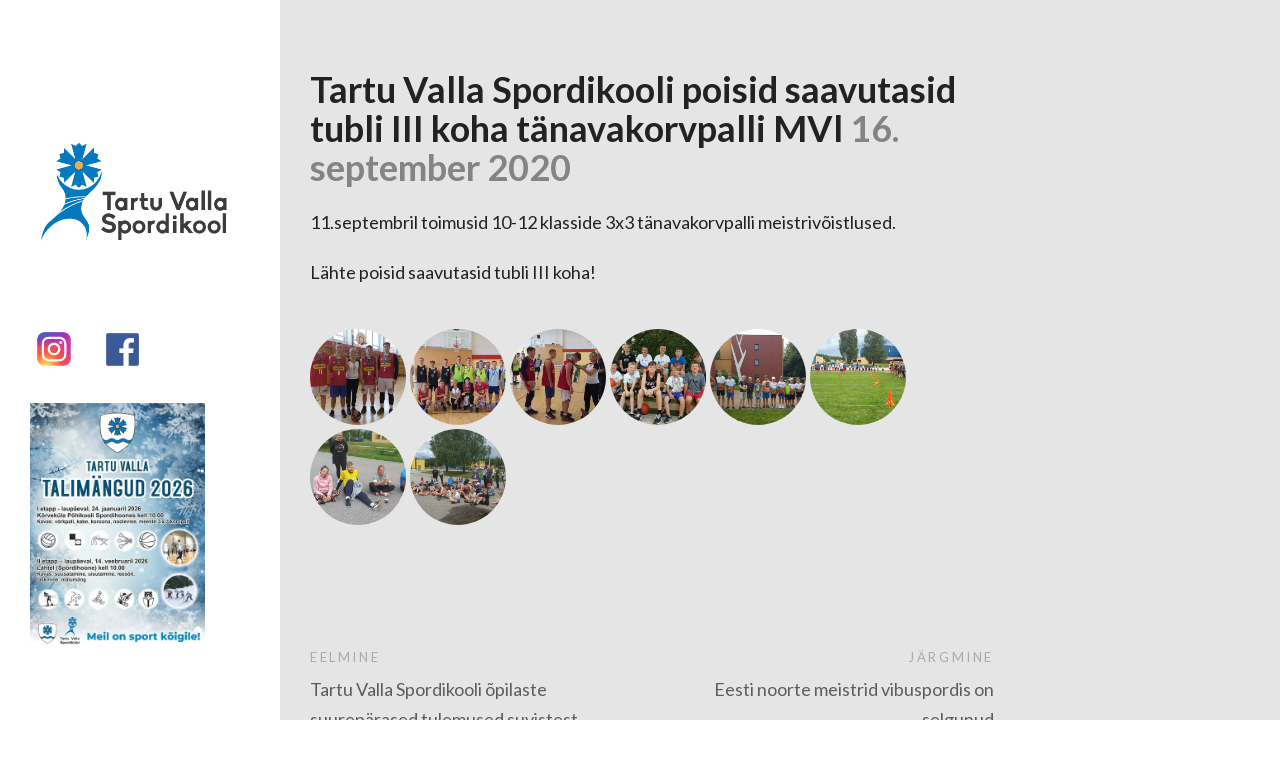

--- FILE ---
content_type: text/html; charset=utf-8
request_url: https://sport.tartuvald.ee/voistluste-tulemused/tartu-valla-spordikooli-poisid-saavutasid-tubli-iii-koha-tanavakorvpalli-mvl
body_size: 9879
content:
<!DOCTYPE html>




<html class="public" lang="et">
<head prefix="og: http://ogp.me/ns#">
  


  
<!--[if IE]><meta http-equiv="X-UA-Compatible" content="IE=edge"><![endif]-->


<meta http-equiv="Content-Type" content="text/html; charset=utf-8">
<meta name="viewport" content="width=device-width, initial-scale=1, maximum-scale=1, user-scalable=no">
<meta name="format-detection" content="telephone=no">



  <link rel="icon" href="/favicon.ico" type="image/x-icon">
  <link rel="shortcut icon" href="/favicon.ico" type="image/ico">
  <link rel="shortcut icon" href="/favicon.ico" type="image/x-icon">





<link href="/stylesheets/main.css?v1" media="screen" rel="stylesheet" type="text/css" />


<link href="https://fonts.googleapis.com/css?family=Anonymous+Pro:400,400i,700,700i|Arvo:400,400i,700,700i|Cousine:400,400i,700,700i|Crimson+Text:400,400i,700,700i|Fira+Sans:400,400i,700,700i|Lato:400,400i,700,700i|Lora:400,400i,700,700i|Montserrat:400,400i,700,700i|Noto+Serif:400,400i,700,700i|Open+Sans:400,400i,700,700i|PT+Sans:400,400i,700,700i|PT+Serif:400,400i,700,700i|Playfair+Display:400,400i,700,700i|Raleway:400,400i,700,700i|Roboto+Mono:400,400i,700,700i|Roboto+Slab:400,700|Roboto:400,400i,700,700i|Source+Sans+Pro:400,400i,700,700i|Ubuntu+Mono:400,400i,700,700i|Ubuntu:400,400i,700,700i&amp;subset=cyrillic,cyrillic-ext,greek,greek-ext,hebrew,latin-ext,vietnamese" rel="stylesheet">

<style type="text/css" data-voog-style> :root { --font-primary: "Lato", sans-serif; --color-main: #222; --color-third: #848484; --color-white: white;} :root { --sidebar-background-color: white; --sidebar-site-title-font-size: 36px; --sidebar-site-title-line-height: 1.05; --sidebar-site-title-font-weight: 600; --sidebar-site-title-font-style: normal; --sidebar-site-title-text-decoration: none; --sidebar-site-title-text-transform: uppercase; --sidebar-site-title-color: #222; --sidebar-mainmenu-font-size: 14px; --sidebar-mainmenu-line-height: 1.05; --sidebar-mainmenu-font-weight: 400; --sidebar-mainmenu-hover-font-weight: 400; --sidebar-mainmenu-active-font-weight: 400; --sidebar-mainmenu-font-style: normal; --sidebar-mainmenu-hover-font-style: normal; --sidebar-mainmenu-active-font-style: normal; --sidebar-mainmenu-text-decoration: none; --sidebar-mainmenu-hover-text-decoration: none; --sidebar-mainmenu-active-text-decoration: none; --sidebar-mainmenu-text-transform: uppercase; --sidebar-mainmenu-hover-text-transform: uppercase; --sidebar-mainmenu-active-text-transform: uppercase; --sidebar-mainmenu-color: #848484; --sidebar-mainmenu-hover-color: #222; --sidebar-mainmenu-active-color: #222; --sidebar-footer-color: #222; --sidebar-footer-font-size: 11px; --sidebar-footer-line-height: 1.6;} :root { --content-background-color: #e5e5e5; --content-submenu-font-size: 14px; --content-submenu-font-weight: 400; --content-submenu-hover-font-weight: 400; --content-submenu-active-font-weight: 400; --content-submenu-font-style: normal; --content-submenu-hover-font-style: normal; --content-submenu-active-font-style: normal; --content-submenu-text-decoration: none; --content-submenu-hover-text-decoration: none; --content-submenu-active-text-decoration: solid; --content-submenu-text-transform: none; --content-submenu-hover-text-transform: none; --content-submenu-active-text-transform: none; --content-submenu-color: #848484; --content-submenu-hover-color: #222; --content-submenu-active-color: #222; --content-font-size: 18px; --content-line-height: 1.7; --content-links-font-weight: 400; --content-links-hover-font-weight: 400; --content-links-font-style: normal; --content-links-hover-font-style: normal; --content-links-text-decoration: none; --content-links-hover-text-decoration: none; --content-links-text-transform: none; --content-links-hover-text-transform: none; --content-links-color: #06b; --content-links-hover-color: rgba(0, 102, 187, 0.8);} :root { --h1-font-size: 36px; --h1-line-height: 1.1; --h1-alignment: left; --h1-font-weight: 400; --h1-font-style: normal; --h1-text-decoration: none; --h1-text-transform: none; --h2-font-size: 24px; --h2-line-height: 1.1; --h2-alignment: left; --h2-font-weight: 400; --h2-font-style: normal; --h2-text-decoration: none; --h2-text-transform: none; --h3-font-size: 18px; --h3-line-height: 1.1; --h3-alignment: left; --h3-font-weight: 600; --h3-font-style: normal; --h3-text-decoration: none; --h3-text-transform: none;} :root { --table-border-style: solid; --table-cell-padding: 10px;} :root { --form-field-text-font-size: 18px; --form-field-text-line-height: 1.67; --form-field-text-font-weight: 400; --form-field-text-font-style: normal; --form-field-text-decoration: none; --form-field-text-transform: none; --form-field-text-color: #222; --form-field-background-color: white;} :root { --content-button-background-color: #222; --content-button-font-size: 18px; --content-button-font-weight: 400; --content-button-font-style: normal; --content-button-text-decoration: none; --content-button-text-transform: none; --content-button-color: white;} .front-page .main-inner .light-background { color: var(--color-main);}.post-date,.comment .comment-info { color: var(--color-third);}.blog-list .post-title a { color: var(--color-main); opacity: 1;}.blog-list .post-title a:hover { color: var(--color-main); opacity: .75;}.blog-list .post-wrap { border-top-color: var(--color-white);}.lang-flag::before { background-color: var(--color-main);}@media screen and (max-width: 600px) { .post-nav-link:nth-child(2)::before { background-color: var(--form-field-background-color); }}.comments:before,label .form_field_checkbox + .form_control_indicator::before,.form_field_textfield,.form_field_textarea { background-color: var(--form-field-background-color);}body,.footer,.topbar,.sidebar { background-color: var(--sidebar-background-color);}body,h1,h2,h3,.search .search-input { color: var(--color-main);}.site-title { color: var(--color-main);}.site-title a { color: var(--color-main);}label .form_field_radio + .form_control_indicator::before { border-color: var(--form-field-background-color);}.lang-menu-btn .lang-title { color: var(--color-main);}@media screen and (max-width: 600px) { .container { background: none; } .lang-options .menu .menu-item { color: var(--color-white); opacity: .5; } .option-btn { color: var(--color-white); } .option-btn:hover { color: var(--color-white); opacity: .8; } .front-page .main-inner { color: var(--color-white); } .footer { background: var(--sidebar-background-color); } .mobile-menu-toggler span.flags-disabled .language-menu-btn .lang-title, .mobile-menu-toggler span:before.flags-disabled .language-menu-btn .lang-title, .mobile-menu-toggler span:after.flags-disabled .language-menu-btn .lang-title { color: var(--color-white); } #mobile-menu .mobile-menu-close:before, #mobile-menu .mobile-menu-close:after { background: var(--color-white); } #mobile-menu .navigation-menu ul a, #mobile-menu .language-menu ul a { color: var(--color-white); opacity: .5; } #mobile-menu .navigation-menu ul a.active, #mobile-menu .language-menu ul a.active { color: var(--color-white); } .mobile-menu-toggler span, .mobile-menu-toggler span:before, .mobile-menu-toggler span:after { background-color: var(--color-main); }}body,.font-size-small,.jq-select,.jq-select select,.form_field_textfield,.form_field_textarea { font-family: var(--font-primary);}h1,h2,h3,.front-page .main-inner,.site-title,.main-menu,.sub-menu,.content-inner,.search .search-input,#mobile-menu,.form_submit input,.custom-btn { font-family: var(--font-primary);}.sidebar { background-color: var(--sidebar-background-color);}.site-title { color: var(--sidebar-site-title-color); font-style: var(--sidebar-site-title-font-style); font-weight: var(--sidebar-site-title-font-weight); line-height: var(--sidebar-site-title-line-height); -webkit-text-decoration: var(--sidebar-site-title-text-decoration); text-decoration: var(--sidebar-site-title-text-decoration); text-transform: var(--sidebar-site-title-text-transform);}.site-title a { color: var(--sidebar-site-title-color);}@media screen and (min-width: 601px) { .site-title { font-size: var(--sidebar-site-title-font-size); }}.main-menu ul a { color: var(--sidebar-mainmenu-color); font-family: var(--sidebar-mainmenu-font-family); font-size: var(--sidebar-mainmenu-font-size); font-style: var(--sidebar-mainmenu-font-style); font-weight: var(--sidebar-mainmenu-font-weight); line-height: var(--sidebar-mainmenu-line-height); -webkit-text-decoration: var(--sidebar-mainmenu-text-decoration); text-decoration: var(--sidebar-mainmenu-text-decoration); text-transform: var(--sidebar-mainmenu-text-transform);}.main-menu ul a:hover { color: var(--sidebar-mainmenu-hover-color); font-style: var(--sidebar-mainmenu-hover-font-style); font-weight: var(--sidebar-mainmenu-hover-font-weight); -webkit-text-decoration: var(--sidebar-mainmenu-hover-text-decoration); text-decoration: var(--sidebar-mainmenu-hover-text-decoration); text-transform: var(--sidebar-mainmenu-hover-text-transform);}.main-menu ul a.active { color: var(--sidebar-mainmenu-active-color); font-style: var(--sidebar-mainmenu-active-font-style); font-weight: var(--sidebar-mainmenu-active-font-weight); -webkit-text-decoration: var(--sidebar-mainmenu-active-text-decoration); text-decoration: var(--sidebar-mainmenu-active-text-decoration); text-transform: var(--sidebar-mainmenu-active-text-transform);}.main .sub-menu a { border-bottom-color: var(--color-third); border-bottom-style: var(--content-submenu-text-decoration); border-bottom-width: 3px; color: var(--content-submenu-color); font-family: var(--content-submenu-font-family); font-size: var(--content-submenu-font-size); font-style: var(--content-submenu-font-style); font-weight: var(--content-submenu-font-weight); text-transform: var(--content-submenu-text-transform);}.main .sub-menu a:hover { border-bottom-color: var(--content-submenu-hover-color); border-bottom-style: var(--content-submenu-hover-text-decoration); border-bottom-width: 3px; color: var(--content-submenu-hover-color); font-style: var(--content-submenu-hover-font-style); font-weight: var(--content-submenu-hover-font-weight); text-transform: var(--content-submenu-hover-text-transform);}.main .sub-menu a.active { border-bottom-color: var(--content-submenu-active-color); border-bottom-style: var(--content-submenu-active-text-decoration); border-bottom-width: 3px; color: var(--content-submenu-active-color); font-style: var(--content-submenu-active-font-style); font-weight: var(--content-submenu-active-font-weight); text-transform: var(--content-submenu-active-text-transform);}.formatted h1 { color: var(--h1-color);}.formatted h1,.formatted h1 a,.formatted h1 a:hover { font-family: var(--h1-font-family); font-size: var(--h1-font-size); font-style: var(--h1-font-style); font-weight: var(--h1-font-weight); line-height: var(--h1-line-height); text-align: var(--h1-alignment); -webkit-text-decoration: var(--h1-text-decoration); text-decoration: var(--h1-text-decoration); text-transform: var(--h1-text-transform);}.formatted h2 { color: var(--h2-color);}.formatted h2, .formatted h2 a, .formatted h2 a:hover { font-family: var(--h2-font-family); font-size: var(--h2-font-size); font-style: var(--h2-font-style); font-weight: var(--h2-font-weight); line-height: var(--h2-line-height); text-align: var(--h2-alignment); -webkit-text-decoration: var(--h2-text-decoration); text-decoration: var(--h2-text-decoration); text-transform: var(--h2-text-transform);}.formatted h3 { color: var(--h3-color);}.formatted h3,.formatted h3 a,.formatted h3 a:hover { font-family: var(--h3-font-family); font-size: var(--h3-font-size); font-style: var(--h3-font-style); font-weight: var(--h3-font-weight); line-height: var(--h3-line-height); text-align: var(--h3-alignment); -webkit-text-decoration: var(--h3-text-decoration); text-decoration: var(--h3-text-decoration); text-transform: var(--h3-text-transform);}.formatted a { color: var(--content-links-color); font-style: var(--content-links-font-style); font-weight: var(--content-links-font-weight); -webkit-text-decoration: var(--content-links-text-decoration); text-decoration: var(--content-links-text-decoration); text-transform: var(--content-links-text-transform);}.formatted a:hover { color: var(--content-links-hover-color); font-style: var(--content-links-hover-font-style); font-weight: var(--content-links-hover-font-weight); -webkit-text-decoration: var(--content-links-hover-text-decoration); text-decoration: var(--content-links-hover-text-decoration); text-transform: var(--content-links-hover-text-transform);}.main { background-color: var(--content-background-color);}.main .formatted,.main .post-content { font-size: var(--content-font-size); font-style: var(--content-font-style); font-weight: var(--content-font-weight); line-height: var(--content-line-height); text-align: var(--content-alignment); -webkit-text-decoration: var(--content-text-decoration); text-decoration: var(--content-text-decoration); text-transform: var(--content-text-transform);}.main .formatted table td,.main .formatted table th,.main .post-content table td,.main .post-content table th { padding: var(--table-cell-padding); border-style: var(--table-border-style); border-color: var(--color-third);}.main .footer .formatted { color: var(--sidebar-footer-color); font-size: var(--sidebar-footer-font-size); line-height: var(--sidebar-footer-line-height);}.main .footer .formatted .voog-reference a { font-size: 11px;}.front-page .main .main-inner .formatted { font-size: var(--front-page-font-size); line-height: var(--front-page-line-height); font-weight: 400;}.main .main-inner .dark-background { color: var(--color-white);}.main .main-inner .dark-background h1,.main .main-inner .dark-background h2,.main .main-inner .dark-background h3 { color: var(--color-white);}.main .main-inner .light-background { color: var(--color-main);}.main .custom-btn,.main .form_submit input,.main .submit { font-size: var(--content-button-font-size); font-style: var(--content-button-font-style); font-weight: var(--content-button-font-weight); -webkit-text-decoration: var(--content-button-text-decoration); text-decoration: var(--content-button-text-decoration); text-transform: var(--content-button-text-transform);}.main .custom-btn, .main .custom-btn:hover,.main .custom-btn a,.main .custom-btn a:hover,.main .form_submit input,.main .form_submit input:hover,.main .form_submit input a,.main .form_submit input a:hover,.main .submit,.main .submit:hover,.main .submit a,.main .submit a:hover { font-size: var(--content-button-font-size); font-style: var(--content-button-font-style); font-weight: var(--content-button-font-weight); -webkit-text-decoration: var(--content-button-text-decoration); text-decoration: var(--content-button-text-decoration); text-transform: var(--content-button-text-transform);}.main .custom-btn:not(.custom-btn-disabled):hover,.main .form_submit input:hover,.main .submit:hover { opacity: 0.8;}.custom-btn:not(.custom-btn-disabled) { background-color: var(--content-button-background-color); color: var(--content-button-color);}.custom-btn:not(.custom-btn-disabled):hover { background-color: var(--content-button-background-color); color: var(--content-button-color);}.jq-select-content { padding: 0 28px 0 0;}.jq-select-inner { padding: 4px 10px;}.jq-select-arrow { background-color: var(--form-field-background-color);}.form_field_select,.jq-select-inner,.form_field_textfield,.form_field_textarea { background: var(--form-field-background-color); color: var(--form-field-text-color); font-size: var(--form-field-text-font-size); font-style: var(--form-field-text-font-style); font-weight: var(--form-field-text-font-weight); line-height: var(--form-field-text-line-height); -webkit-text-decoration: var(--form-field-text-decoration); text-decoration: var(--form-field-text-decoration); text-transform: var(--form-field-text-transform);}#mobile-menu { background-color: var(--color-main); opacity: .9;}</style>


<script src="/javascripts/modernizr-custom.min.js"></script>



<title>Tartu Valla Spordikooli poisid saavutasid tubli III koha tänavakorvpalli MVl — Tartu Valla Spordikool</title>




<meta property="og:type" content="article">
<meta property="og:url" content="https://sport.tartuvald.ee/voistluste-tulemused/tartu-valla-spordikooli-poisid-saavutasid-tubli-iii-koha-tanavakorvpalli-mvl">
<meta property="og:title" content="Tartu Valla Spordikooli poisid saavutasid tubli III koha tänavakorvpalli MVl — Tartu Valla Spordikool">
<meta property="og:site_name" content="Tartu Valla Spordikool">



  











  
    <link rel="prev" href="/voistluste-tulemused/tartu-valla-spordikooli-opilaste-suureparased-tulemused-suvistest-kergejoustiku-voistlustelt">
  

  
    <link rel="next" href="/voistluste-tulemused/eesti-noorte-meistrid-vibuspordis-on-selgunud">
  



<link href="/voistluste-tulemused.rss" rel="alternate" title="RSS voog" type="application/rss+xml" />




<style type="text/css" data-voog-style-variables>:root {}
</style><script>(function(d){if(function(){var r,s=d.createElement("style");s.innerHTML="root: { --tmp: red; }";d.head.appendChild(s);r=!!(window.CSS&&CSS.supports&&CSS.supports("color","var(--tmp)"));s.parentNode.removeChild(s);return!r}()){var ds1="[data-voog-style]",ds2="[data-voog-style-variables]",rv=/(--[A-Za-z\d_-]+?)\s*:\s*(.+?)\s*;/gi,rx=/[^\s;]+\s*:\s*[^{;}\n]*?var\(\s*.+?\s*\)\s*[^;}\n]*?;/gi,sv=d.querySelectorAll(ds1+","+ds2),s=d.querySelectorAll(ds1),i=0,src="",vars={},m;for(;i<sv.length;src+=sv[i++].innerHTML);while((m=rv.exec(src))!==null&&(vars[m[1]]=m[2]));for(i=s.length;i--;){s[i].innerHTML=s[i].innerHTML.replace(rx,function(r){var sr=r,rep=false;sr=sr.replace(/var\(\s*(.+?)\s*\)/gi,function(st,k){if(vars[k]!==undefined){rep=true;return vars[k]}else{return st}});return rep?sr+r:r})}}})(document);
</script>
<link href="//static.voog.com/libs/edicy-gallery/1.8.13/edicy-gallery.css" media="screen" rel="stylesheet" />
<script src="https://www.google.com/recaptcha/api.js"></script>
<script>function vgReCaptchaDispatch(form_id) {var el = document.getElementById(form_id);if (el === null) return false;if (typeof window.CustomEvent === 'function') {var e = new CustomEvent('submit', {cancelable: true});el.dispatchEvent(e);if (e.defaultPrevented !== true) {el.submit();}} else {el.submit();}}</script>
</head>
<body class="search-enabled">
  <div class="wrap cfx">
    

    <div class="topbar">
  <div class="site-title"><br><div class="edy-texteditor-container image-container edy-positionable-container-left-block" contenteditable="false" unselectable="on" style="max-width: 100%; text-align: left; display: block; float: none; overflow: hidden; position: relative; width: 250.719px;" data-image-id="14493042">
  <div class="edy-padding-resizer-wrapper" style="padding-bottom: 64.09%; position: relative; overflow: hidden;">
      <a href="/et" title="https://sport.tartuvald.ee/et" target=""><picture title="" style="position: absolute; display: block; max-width: none; width: auto; height: 100%; left: -2.73%; top: 0%;">
        <!--[if IE 9]><video style="display: none;"><![endif]-->
        <source sizes="265px" srcset="//media.voog.com/0000/0045/2966/photos/TVSK_9.png 426w, //media.voog.com/0000/0045/2966/photos/TVSK_9_medium.png 150w">
        <!--[if IE 9]></video><![endif]-->
        <img src="//media.voog.com/0000/0045/2966/photos/TVSK_9.png" title="" alt="" style="position: absolute; max-width: none; width: auto; height: 100%;">
      </picture></a>
    </div>
</div>&nbsp; &nbsp; &nbsp; &nbsp;&nbsp;<br>&nbsp; &nbsp; &nbsp; &nbsp; &nbsp; &nbsp; &nbsp; <br><div style="float: none; text-align: left; line-height: 0; display: block;" class="edy-texteditor-container-wrapper edy-texteditor-container-wrapper-left-block">&nbsp;<div class="edy-texteditor-container image-container" contenteditable="false" unselectable="on" style="width: 33.9375px; max-width: 100%; text-align: left; display: inline-block; float: none; overflow: hidden; position: relative; margin-left: auto; margin-right: auto;" data-image-id="21903314">
  <div class="edy-padding-resizer-wrapper" style="padding-bottom: 100%; position: relative; overflow: hidden;">
      <a href="https://www.instagram.com/tartuvallasport/" title="https://www.instagram.com/tartuvallasport/" target=""><picture style="position: absolute; display: block; max-width: none; width: auto; height: 100%; left: 0%; top: 0%;">
        <!--[if IE 9]><video style="display: none;"><![endif]-->
        <source sizes="100vw" srcset="//media.voog.com/0000/0045/2966/photos/Instagram_logo_2016.svg 132w">
        <!--[if IE 9]></video><![endif]-->
        <img src="//media.voog.com/0000/0045/2966/photos/Instagram_logo_2016.svg" style="position: absolute; max-width: none; width: auto; height: 100%;">
      </picture></a>
    </div>
</div>&nbsp; &nbsp; &nbsp;<div class="edy-texteditor-container image-container" contenteditable="false" unselectable="on" style="width: 33.3438px; max-width: 100%; display: inline-block; float: none; overflow: hidden; position: relative; margin-left: auto; margin-right: auto;" data-image-id="21903313">
  <div class="edy-padding-resizer-wrapper" style="padding-bottom: 100.17%; position: relative; overflow: hidden;">
      <a href="https://www.facebook.com/tartuvallaspordikool.ee" title="https://www.facebook.com/tartuvallaspordikool.ee" target=""><picture style="position: absolute; display: block; max-width: none; width: auto; height: 100%; left: 0%; top: 0%;">
        <!--[if IE 9]><video style="display: none;"><![endif]-->
        <source sizes="34px" srcset="//media.voog.com/0000/0045/2966/photos/Facebook_icon_2013.svg.png 450w, //media.voog.com/0000/0045/2966/photos/Facebook_icon_2013.svg_medium.webp 150w">
        <!--[if IE 9]></video><![endif]-->
        <img src="//media.voog.com/0000/0045/2966/photos/Facebook_icon_2013.svg.png" style="position: absolute; max-width: none; width: auto; height: 100%;">
      </picture></a>
    </div>
</div>&nbsp;</div><br><div class="edy-texteditor-container image-container edy-positionable-container-left-block" contenteditable="false" unselectable="on" style="width: 175px; max-width: 100%; text-align: left; display: block; float: none; overflow: hidden; position: relative;" data-image-id="24160024">
  <div class="edy-padding-resizer-wrapper" style="padding-bottom: 141.4%; position: relative; overflow: hidden;">
      
      <a href="/voistlused/tartu-valla-talimangud-2026" title="https://sport.tartuvald.ee/voistlused/tartu-valla-talimangud-2026" target=""><picture style="position: absolute; display: block; max-width: none; width: 100%; height: auto; left: 0%; top: 0%;">
        <source sizes="176px" srcset="//media.voog.com/0000/0045/2966/photos/thumbnail_TARTU%20VALLA%20talim%C3%A4ngud%202026%20plakat-1.jpg 1920w, //media.voog.com/0000/0045/2966/photos/thumbnail_TARTU%20VALLA%20talim%C3%A4ngud%202026%20plakat-1_huge.webp 1448w, //media.voog.com/0000/0045/2966/photos/thumbnail_TARTU%20VALLA%20talim%C3%A4ngud%202026%20plakat-1_large.webp 905w, //media.voog.com/0000/0045/2966/photos/thumbnail_TARTU%20VALLA%20talim%C3%A4ngud%202026%20plakat-1_block.webp 424w, //media.voog.com/0000/0045/2966/photos/thumbnail_TARTU%20VALLA%20talim%C3%A4ngud%202026%20plakat-1_medium.webp 106w">
        <img src="//media.voog.com/0000/0045/2966/photos/thumbnail_TARTU%20VALLA%20talim%C3%A4ngud%202026%20plakat-1_large.webp" style="position: absolute; max-width: none; width: 100%; height: auto;">
      </picture></a>
      
    </div>
</div><br></div>
</div>
    <aside class="sidebar">
      <div class="sidebar-inner">
  <div class="site-title"><br><div class="edy-texteditor-container image-container edy-positionable-container-left-block" contenteditable="false" unselectable="on" style="max-width: 100%; text-align: left; display: block; float: none; overflow: hidden; position: relative; width: 250.719px;" data-image-id="14493042">
  <div class="edy-padding-resizer-wrapper" style="padding-bottom: 64.09%; position: relative; overflow: hidden;">
      <a href="/et" title="https://sport.tartuvald.ee/et" target=""><picture title="" style="position: absolute; display: block; max-width: none; width: auto; height: 100%; left: -2.73%; top: 0%;">
        <!--[if IE 9]><video style="display: none;"><![endif]-->
        <source sizes="265px" srcset="//media.voog.com/0000/0045/2966/photos/TVSK_9.png 426w, //media.voog.com/0000/0045/2966/photos/TVSK_9_medium.png 150w">
        <!--[if IE 9]></video><![endif]-->
        <img src="//media.voog.com/0000/0045/2966/photos/TVSK_9.png" title="" alt="" style="position: absolute; max-width: none; width: auto; height: 100%;">
      </picture></a>
    </div>
</div>&nbsp; &nbsp; &nbsp; &nbsp;&nbsp;<br>&nbsp; &nbsp; &nbsp; &nbsp; &nbsp; &nbsp; &nbsp; <br><div style="float: none; text-align: left; line-height: 0; display: block;" class="edy-texteditor-container-wrapper edy-texteditor-container-wrapper-left-block">&nbsp;<div class="edy-texteditor-container image-container" contenteditable="false" unselectable="on" style="width: 33.9375px; max-width: 100%; text-align: left; display: inline-block; float: none; overflow: hidden; position: relative; margin-left: auto; margin-right: auto;" data-image-id="21903314">
  <div class="edy-padding-resizer-wrapper" style="padding-bottom: 100%; position: relative; overflow: hidden;">
      <a href="https://www.instagram.com/tartuvallasport/" title="https://www.instagram.com/tartuvallasport/" target=""><picture style="position: absolute; display: block; max-width: none; width: auto; height: 100%; left: 0%; top: 0%;">
        <!--[if IE 9]><video style="display: none;"><![endif]-->
        <source sizes="100vw" srcset="//media.voog.com/0000/0045/2966/photos/Instagram_logo_2016.svg 132w">
        <!--[if IE 9]></video><![endif]-->
        <img src="//media.voog.com/0000/0045/2966/photos/Instagram_logo_2016.svg" style="position: absolute; max-width: none; width: auto; height: 100%;">
      </picture></a>
    </div>
</div>&nbsp; &nbsp; &nbsp;<div class="edy-texteditor-container image-container" contenteditable="false" unselectable="on" style="width: 33.3438px; max-width: 100%; display: inline-block; float: none; overflow: hidden; position: relative; margin-left: auto; margin-right: auto;" data-image-id="21903313">
  <div class="edy-padding-resizer-wrapper" style="padding-bottom: 100.17%; position: relative; overflow: hidden;">
      <a href="https://www.facebook.com/tartuvallaspordikool.ee" title="https://www.facebook.com/tartuvallaspordikool.ee" target=""><picture style="position: absolute; display: block; max-width: none; width: auto; height: 100%; left: 0%; top: 0%;">
        <!--[if IE 9]><video style="display: none;"><![endif]-->
        <source sizes="34px" srcset="//media.voog.com/0000/0045/2966/photos/Facebook_icon_2013.svg.png 450w, //media.voog.com/0000/0045/2966/photos/Facebook_icon_2013.svg_medium.webp 150w">
        <!--[if IE 9]></video><![endif]-->
        <img src="//media.voog.com/0000/0045/2966/photos/Facebook_icon_2013.svg.png" style="position: absolute; max-width: none; width: auto; height: 100%;">
      </picture></a>
    </div>
</div>&nbsp;</div><br><div class="edy-texteditor-container image-container edy-positionable-container-left-block" contenteditable="false" unselectable="on" style="width: 175px; max-width: 100%; text-align: left; display: block; float: none; overflow: hidden; position: relative;" data-image-id="24160024">
  <div class="edy-padding-resizer-wrapper" style="padding-bottom: 141.4%; position: relative; overflow: hidden;">
      
      <a href="/voistlused/tartu-valla-talimangud-2026" title="https://sport.tartuvald.ee/voistlused/tartu-valla-talimangud-2026" target=""><picture style="position: absolute; display: block; max-width: none; width: 100%; height: auto; left: 0%; top: 0%;">
        <source sizes="176px" srcset="//media.voog.com/0000/0045/2966/photos/thumbnail_TARTU%20VALLA%20talim%C3%A4ngud%202026%20plakat-1.jpg 1920w, //media.voog.com/0000/0045/2966/photos/thumbnail_TARTU%20VALLA%20talim%C3%A4ngud%202026%20plakat-1_huge.webp 1448w, //media.voog.com/0000/0045/2966/photos/thumbnail_TARTU%20VALLA%20talim%C3%A4ngud%202026%20plakat-1_large.webp 905w, //media.voog.com/0000/0045/2966/photos/thumbnail_TARTU%20VALLA%20talim%C3%A4ngud%202026%20plakat-1_block.webp 424w, //media.voog.com/0000/0045/2966/photos/thumbnail_TARTU%20VALLA%20talim%C3%A4ngud%202026%20plakat-1_medium.webp 106w">
        <img src="//media.voog.com/0000/0045/2966/photos/thumbnail_TARTU%20VALLA%20talim%C3%A4ngud%202026%20plakat-1_large.webp" style="position: absolute; max-width: none; width: 100%; height: auto;">
      </picture></a>
      
    </div>
</div><br></div>
  <nav class="main-menu">
  <ul>
    
      <li>
        <a href="/et">Avaleht</a>
      </li>
    

    
      <li>
        <a href="/teated" >Teated</a>
      </li>
    
      <li>
        <a href="/treenerid" >Treenerid</a>
      </li>
    
      <li>
        <a href="/treeningute-ajad" >Treeningute ajad</a>
      </li>
    
      <li>
        <a href="/voistlused" >Võistlused</a>
      </li>
    
      <li>
        <a href="/voistluste-tulemused"  class="active">Võistluste tulemused</a>
      </li>
    
      <li>
        <a href="/dokumendid" >Dokumendid</a>
      </li>
    
      <li>
        <a href="/hinnakiri" >Hinnakiri</a>
      </li>
    
      <li>
        <a href="/vastuvott" >Spordikooli vastuvõtt</a>
      </li>
    
      <li>
        <a href="/spordibaasid" >Spordibaasid</a>
      </li>
    
      <li>
        <a href="/suusarajad-ja-uisuvaljakud" >Suusarajad ja uisuväljakud</a>
      </li>
    
      <li>
        <a href="/kontakt" >Kontakt</a>
      </li>
    
      <li>
        <a href="/galerii" >Galerii</a>
      </li>
    
      <li>
        <a href="/tartu-valla-jooksusari-2026" >Tartu Valla Jooksusari 2025</a>
      </li>
    
      <li>
        <a href="/toopakkumised" >Tööpakkumised</a>
      </li>
    
      <li>
        <a href="/toetajad" >Toetajad ja koostööpartnerid</a>
      </li>
    
      <li>
        <a href="/tartu-valla-spordiklubi" >Tartu Valla Spordiklubi</a>
      </li>
    

    
  </ul>
</nav>

  <a href="#" class="mobile-menu-toggler"><span></span></a>
  
  <a href="#" class="mobile-search-toggler"></a>
  
</div>
    </aside>
    <div class="main">
      <div class="inner">
        <div class="container-wrap cfx">
          <div class="container">
            <nav class="sub-menu tag-list">
              
            </nav>
            <header class="post-header">
              

              

              <h1>Tartu Valla Spordikooli poisid saavutasid tubli III koha tänavakorvpalli MVl <time class="post-date" datetime="2020-09-16">16. september 2020</time></h1>
            </header>
            <section class="post-content">
              <div class="post-excerpt cfx formatted">11.septembril toimusid 10-12 klasside 3x3 tänavakorvpalli meistrivõistlused.</div>
              <div class="post-body cfx formatted" >Lähte poisid saavutasid tubli III koha!</div>
              <div class="post-body cfx formatted"><div class="photo_gallery_area edys-gallery-area edys-gallery-squares" data-gallery-id="859739">
  <div class="edys-gallery" data-gallery-photos>
      <a class="edys-gallery-item" data-gallery-photo-id="13893315" data-original-url="//media.voog.com/0000/0045/2966/photos/20200911_153311.jpg" data-sizes="[{&quot;content_type&quot;:&quot;image/jpeg&quot;,&quot;width&quot;:2048,&quot;height&quot;:1152,&quot;size&quot;:&quot;huge&quot;,&quot;schemeless_url&quot;:&quot;//media.voog.com/0000/0045/2966/photos/20200911_153311_huge.jpg&quot;,&quot;url&quot;:&quot;//media.voog.com/0000/0045/2966/photos/20200911_153311_huge.jpg&quot;},{&quot;content_type&quot;:&quot;image/jpeg&quot;,&quot;width&quot;:1280,&quot;height&quot;:720,&quot;size&quot;:&quot;large&quot;,&quot;schemeless_url&quot;:&quot;//media.voog.com/0000/0045/2966/photos/20200911_153311_large.jpg&quot;,&quot;url&quot;:&quot;//media.voog.com/0000/0045/2966/photos/20200911_153311_large.jpg&quot;},{&quot;content_type&quot;:&quot;image/jpeg&quot;,&quot;width&quot;:600,&quot;height&quot;:338,&quot;size&quot;:&quot;block&quot;,&quot;schemeless_url&quot;:&quot;//media.voog.com/0000/0045/2966/photos/20200911_153311_block.jpg&quot;,&quot;url&quot;:&quot;//media.voog.com/0000/0045/2966/photos/20200911_153311_block.jpg&quot;},{&quot;content_type&quot;:&quot;image/jpeg&quot;,&quot;width&quot;:150,&quot;height&quot;:85,&quot;size&quot;:&quot;medium&quot;,&quot;schemeless_url&quot;:&quot;//media.voog.com/0000/0045/2966/photos/20200911_153311_medium.jpg&quot;,&quot;url&quot;:&quot;//media.voog.com/0000/0045/2966/photos/20200911_153311_medium.jpg&quot;},{&quot;content_type&quot;:&quot;image/jpeg&quot;,&quot;width&quot;:4128,&quot;height&quot;:2322,&quot;size&quot;:null,&quot;schemeless_url&quot;:&quot;//media.voog.com/0000/0045/2966/photos/20200911_153311.jpg&quot;,&quot;url&quot;:&quot;//media.voog.com/0000/0045/2966/photos/20200911_153311.jpg&quot;}]" href="//media.voog.com/0000/0045/2966/photos/20200911_153311_huge.jpg">
        <img
          src="//media.voog.com/0000/0045/2966/photos/20200911_153311_block.jpg"
          
          class="edys-gallery-image"
          border="0"
          >
      </a>
      <a class="edys-gallery-item" data-gallery-photo-id="13893317" data-original-url="//media.voog.com/0000/0045/2966/photos/20200911_153228.jpg" data-sizes="[{&quot;content_type&quot;:&quot;image/jpeg&quot;,&quot;width&quot;:2048,&quot;height&quot;:1152,&quot;size&quot;:&quot;huge&quot;,&quot;schemeless_url&quot;:&quot;//media.voog.com/0000/0045/2966/photos/20200911_153228_huge.jpg&quot;,&quot;url&quot;:&quot;//media.voog.com/0000/0045/2966/photos/20200911_153228_huge.jpg&quot;},{&quot;content_type&quot;:&quot;image/jpeg&quot;,&quot;width&quot;:1280,&quot;height&quot;:720,&quot;size&quot;:&quot;large&quot;,&quot;schemeless_url&quot;:&quot;//media.voog.com/0000/0045/2966/photos/20200911_153228_large.jpg&quot;,&quot;url&quot;:&quot;//media.voog.com/0000/0045/2966/photos/20200911_153228_large.jpg&quot;},{&quot;content_type&quot;:&quot;image/jpeg&quot;,&quot;width&quot;:600,&quot;height&quot;:338,&quot;size&quot;:&quot;block&quot;,&quot;schemeless_url&quot;:&quot;//media.voog.com/0000/0045/2966/photos/20200911_153228_block.jpg&quot;,&quot;url&quot;:&quot;//media.voog.com/0000/0045/2966/photos/20200911_153228_block.jpg&quot;},{&quot;content_type&quot;:&quot;image/jpeg&quot;,&quot;width&quot;:150,&quot;height&quot;:85,&quot;size&quot;:&quot;medium&quot;,&quot;schemeless_url&quot;:&quot;//media.voog.com/0000/0045/2966/photos/20200911_153228_medium.jpg&quot;,&quot;url&quot;:&quot;//media.voog.com/0000/0045/2966/photos/20200911_153228_medium.jpg&quot;},{&quot;content_type&quot;:&quot;image/jpeg&quot;,&quot;width&quot;:4128,&quot;height&quot;:2322,&quot;size&quot;:null,&quot;schemeless_url&quot;:&quot;//media.voog.com/0000/0045/2966/photos/20200911_153228.jpg&quot;,&quot;url&quot;:&quot;//media.voog.com/0000/0045/2966/photos/20200911_153228.jpg&quot;}]" href="//media.voog.com/0000/0045/2966/photos/20200911_153228_huge.jpg">
        <img
          src="//media.voog.com/0000/0045/2966/photos/20200911_153228_block.jpg"
          
          class="edys-gallery-image"
          border="0"
          >
      </a>
      <a class="edys-gallery-item" data-gallery-photo-id="13893321" data-original-url="//media.voog.com/0000/0045/2966/photos/20200911_152900.jpg" data-sizes="[{&quot;content_type&quot;:&quot;image/jpeg&quot;,&quot;width&quot;:2048,&quot;height&quot;:1152,&quot;size&quot;:&quot;huge&quot;,&quot;schemeless_url&quot;:&quot;//media.voog.com/0000/0045/2966/photos/20200911_152900_huge.jpg&quot;,&quot;url&quot;:&quot;//media.voog.com/0000/0045/2966/photos/20200911_152900_huge.jpg&quot;},{&quot;content_type&quot;:&quot;image/jpeg&quot;,&quot;width&quot;:1280,&quot;height&quot;:720,&quot;size&quot;:&quot;large&quot;,&quot;schemeless_url&quot;:&quot;//media.voog.com/0000/0045/2966/photos/20200911_152900_large.jpg&quot;,&quot;url&quot;:&quot;//media.voog.com/0000/0045/2966/photos/20200911_152900_large.jpg&quot;},{&quot;content_type&quot;:&quot;image/jpeg&quot;,&quot;width&quot;:600,&quot;height&quot;:338,&quot;size&quot;:&quot;block&quot;,&quot;schemeless_url&quot;:&quot;//media.voog.com/0000/0045/2966/photos/20200911_152900_block.jpg&quot;,&quot;url&quot;:&quot;//media.voog.com/0000/0045/2966/photos/20200911_152900_block.jpg&quot;},{&quot;content_type&quot;:&quot;image/jpeg&quot;,&quot;width&quot;:150,&quot;height&quot;:85,&quot;size&quot;:&quot;medium&quot;,&quot;schemeless_url&quot;:&quot;//media.voog.com/0000/0045/2966/photos/20200911_152900_medium.jpg&quot;,&quot;url&quot;:&quot;//media.voog.com/0000/0045/2966/photos/20200911_152900_medium.jpg&quot;},{&quot;content_type&quot;:&quot;image/jpeg&quot;,&quot;width&quot;:4128,&quot;height&quot;:2322,&quot;size&quot;:null,&quot;schemeless_url&quot;:&quot;//media.voog.com/0000/0045/2966/photos/20200911_152900.jpg&quot;,&quot;url&quot;:&quot;//media.voog.com/0000/0045/2966/photos/20200911_152900.jpg&quot;}]" href="//media.voog.com/0000/0045/2966/photos/20200911_152900_huge.jpg">
        <img
          src="//media.voog.com/0000/0045/2966/photos/20200911_152900_block.jpg"
          
          class="edys-gallery-image"
          border="0"
          >
      </a>
      <a class="edys-gallery-item" data-gallery-photo-id="13893330" data-original-url="//media.voog.com/0000/0045/2966/photos/20200727_210349.jpg" data-sizes="[{&quot;content_type&quot;:&quot;image/jpeg&quot;,&quot;width&quot;:2048,&quot;height&quot;:1152,&quot;size&quot;:&quot;huge&quot;,&quot;schemeless_url&quot;:&quot;//media.voog.com/0000/0045/2966/photos/20200727_210349_huge.jpg&quot;,&quot;url&quot;:&quot;//media.voog.com/0000/0045/2966/photos/20200727_210349_huge.jpg&quot;},{&quot;content_type&quot;:&quot;image/jpeg&quot;,&quot;width&quot;:1280,&quot;height&quot;:720,&quot;size&quot;:&quot;large&quot;,&quot;schemeless_url&quot;:&quot;//media.voog.com/0000/0045/2966/photos/20200727_210349_large.jpg&quot;,&quot;url&quot;:&quot;//media.voog.com/0000/0045/2966/photos/20200727_210349_large.jpg&quot;},{&quot;content_type&quot;:&quot;image/jpeg&quot;,&quot;width&quot;:600,&quot;height&quot;:338,&quot;size&quot;:&quot;block&quot;,&quot;schemeless_url&quot;:&quot;//media.voog.com/0000/0045/2966/photos/20200727_210349_block.jpg&quot;,&quot;url&quot;:&quot;//media.voog.com/0000/0045/2966/photos/20200727_210349_block.jpg&quot;},{&quot;content_type&quot;:&quot;image/jpeg&quot;,&quot;width&quot;:150,&quot;height&quot;:85,&quot;size&quot;:&quot;medium&quot;,&quot;schemeless_url&quot;:&quot;//media.voog.com/0000/0045/2966/photos/20200727_210349_medium.jpg&quot;,&quot;url&quot;:&quot;//media.voog.com/0000/0045/2966/photos/20200727_210349_medium.jpg&quot;},{&quot;content_type&quot;:&quot;image/jpeg&quot;,&quot;width&quot;:5312,&quot;height&quot;:2988,&quot;size&quot;:null,&quot;schemeless_url&quot;:&quot;//media.voog.com/0000/0045/2966/photos/20200727_210349.jpg&quot;,&quot;url&quot;:&quot;//media.voog.com/0000/0045/2966/photos/20200727_210349.jpg&quot;}]" href="//media.voog.com/0000/0045/2966/photos/20200727_210349_huge.jpg">
        <img
          src="//media.voog.com/0000/0045/2966/photos/20200727_210349_block.jpg"
          
          class="edys-gallery-image"
          border="0"
          >
      </a>
      <a class="edys-gallery-item" data-gallery-photo-id="13893335" data-original-url="//media.voog.com/0000/0045/2966/photos/20200720_111056.jpg" data-sizes="[{&quot;content_type&quot;:&quot;image/jpeg&quot;,&quot;width&quot;:2048,&quot;height&quot;:1152,&quot;size&quot;:&quot;huge&quot;,&quot;schemeless_url&quot;:&quot;//media.voog.com/0000/0045/2966/photos/20200720_111056_huge.jpg&quot;,&quot;url&quot;:&quot;//media.voog.com/0000/0045/2966/photos/20200720_111056_huge.jpg&quot;},{&quot;content_type&quot;:&quot;image/jpeg&quot;,&quot;width&quot;:1280,&quot;height&quot;:720,&quot;size&quot;:&quot;large&quot;,&quot;schemeless_url&quot;:&quot;//media.voog.com/0000/0045/2966/photos/20200720_111056_large.jpg&quot;,&quot;url&quot;:&quot;//media.voog.com/0000/0045/2966/photos/20200720_111056_large.jpg&quot;},{&quot;content_type&quot;:&quot;image/jpeg&quot;,&quot;width&quot;:600,&quot;height&quot;:338,&quot;size&quot;:&quot;block&quot;,&quot;schemeless_url&quot;:&quot;//media.voog.com/0000/0045/2966/photos/20200720_111056_block.jpg&quot;,&quot;url&quot;:&quot;//media.voog.com/0000/0045/2966/photos/20200720_111056_block.jpg&quot;},{&quot;content_type&quot;:&quot;image/jpeg&quot;,&quot;width&quot;:150,&quot;height&quot;:85,&quot;size&quot;:&quot;medium&quot;,&quot;schemeless_url&quot;:&quot;//media.voog.com/0000/0045/2966/photos/20200720_111056_medium.jpg&quot;,&quot;url&quot;:&quot;//media.voog.com/0000/0045/2966/photos/20200720_111056_medium.jpg&quot;},{&quot;content_type&quot;:&quot;image/jpeg&quot;,&quot;width&quot;:5312,&quot;height&quot;:2988,&quot;size&quot;:null,&quot;schemeless_url&quot;:&quot;//media.voog.com/0000/0045/2966/photos/20200720_111056.jpg&quot;,&quot;url&quot;:&quot;//media.voog.com/0000/0045/2966/photos/20200720_111056.jpg&quot;}]" href="//media.voog.com/0000/0045/2966/photos/20200720_111056_huge.jpg">
        <img
          src="//media.voog.com/0000/0045/2966/photos/20200720_111056_block.jpg"
          
          class="edys-gallery-image"
          border="0"
          >
      </a>
      <a class="edys-gallery-item" data-gallery-photo-id="13893340" data-original-url="//media.voog.com/0000/0045/2966/photos/Laager%202020%201.jpg" data-sizes="[{&quot;content_type&quot;:&quot;image/jpeg&quot;,&quot;width&quot;:2048,&quot;height&quot;:1152,&quot;size&quot;:&quot;huge&quot;,&quot;schemeless_url&quot;:&quot;//media.voog.com/0000/0045/2966/photos/Laager%202020%201_huge.jpg&quot;,&quot;url&quot;:&quot;//media.voog.com/0000/0045/2966/photos/Laager%202020%201_huge.jpg&quot;},{&quot;content_type&quot;:&quot;image/jpeg&quot;,&quot;width&quot;:1280,&quot;height&quot;:720,&quot;size&quot;:&quot;large&quot;,&quot;schemeless_url&quot;:&quot;//media.voog.com/0000/0045/2966/photos/Laager%202020%201_large.jpg&quot;,&quot;url&quot;:&quot;//media.voog.com/0000/0045/2966/photos/Laager%202020%201_large.jpg&quot;},{&quot;content_type&quot;:&quot;image/jpeg&quot;,&quot;width&quot;:600,&quot;height&quot;:338,&quot;size&quot;:&quot;block&quot;,&quot;schemeless_url&quot;:&quot;//media.voog.com/0000/0045/2966/photos/Laager%202020%201_block.jpg&quot;,&quot;url&quot;:&quot;//media.voog.com/0000/0045/2966/photos/Laager%202020%201_block.jpg&quot;},{&quot;content_type&quot;:&quot;image/jpeg&quot;,&quot;width&quot;:150,&quot;height&quot;:85,&quot;size&quot;:&quot;medium&quot;,&quot;schemeless_url&quot;:&quot;//media.voog.com/0000/0045/2966/photos/Laager%202020%201_medium.jpg&quot;,&quot;url&quot;:&quot;//media.voog.com/0000/0045/2966/photos/Laager%202020%201_medium.jpg&quot;},{&quot;content_type&quot;:&quot;image/jpeg&quot;,&quot;width&quot;:4608,&quot;height&quot;:2592,&quot;size&quot;:null,&quot;schemeless_url&quot;:&quot;//media.voog.com/0000/0045/2966/photos/Laager%202020%201.jpg&quot;,&quot;url&quot;:&quot;//media.voog.com/0000/0045/2966/photos/Laager%202020%201.jpg&quot;}]" href="//media.voog.com/0000/0045/2966/photos/Laager%202020%201_huge.jpg">
        <img
          src="//media.voog.com/0000/0045/2966/photos/Laager%202020%201_block.jpg"
          
          class="edys-gallery-image"
          border="0"
          >
      </a>
      <a class="edys-gallery-item" data-gallery-photo-id="13893341" data-original-url="//media.voog.com/0000/0045/2966/photos/Laager%202020%208.jpg" data-sizes="[{&quot;content_type&quot;:&quot;image/jpeg&quot;,&quot;width&quot;:2048,&quot;height&quot;:1152,&quot;size&quot;:&quot;huge&quot;,&quot;schemeless_url&quot;:&quot;//media.voog.com/0000/0045/2966/photos/Laager%202020%208_huge.jpg&quot;,&quot;url&quot;:&quot;//media.voog.com/0000/0045/2966/photos/Laager%202020%208_huge.jpg&quot;},{&quot;content_type&quot;:&quot;image/jpeg&quot;,&quot;width&quot;:1280,&quot;height&quot;:720,&quot;size&quot;:&quot;large&quot;,&quot;schemeless_url&quot;:&quot;//media.voog.com/0000/0045/2966/photos/Laager%202020%208_large.jpg&quot;,&quot;url&quot;:&quot;//media.voog.com/0000/0045/2966/photos/Laager%202020%208_large.jpg&quot;},{&quot;content_type&quot;:&quot;image/jpeg&quot;,&quot;width&quot;:600,&quot;height&quot;:338,&quot;size&quot;:&quot;block&quot;,&quot;schemeless_url&quot;:&quot;//media.voog.com/0000/0045/2966/photos/Laager%202020%208_block.jpg&quot;,&quot;url&quot;:&quot;//media.voog.com/0000/0045/2966/photos/Laager%202020%208_block.jpg&quot;},{&quot;content_type&quot;:&quot;image/jpeg&quot;,&quot;width&quot;:150,&quot;height&quot;:85,&quot;size&quot;:&quot;medium&quot;,&quot;schemeless_url&quot;:&quot;//media.voog.com/0000/0045/2966/photos/Laager%202020%208_medium.jpg&quot;,&quot;url&quot;:&quot;//media.voog.com/0000/0045/2966/photos/Laager%202020%208_medium.jpg&quot;},{&quot;content_type&quot;:&quot;image/jpeg&quot;,&quot;width&quot;:4128,&quot;height&quot;:2322,&quot;size&quot;:null,&quot;schemeless_url&quot;:&quot;//media.voog.com/0000/0045/2966/photos/Laager%202020%208.jpg&quot;,&quot;url&quot;:&quot;//media.voog.com/0000/0045/2966/photos/Laager%202020%208.jpg&quot;}]" href="//media.voog.com/0000/0045/2966/photos/Laager%202020%208_huge.jpg">
        <img
          src="//media.voog.com/0000/0045/2966/photos/Laager%202020%208_block.jpg"
          
          class="edys-gallery-image"
          border="0"
          >
      </a>
      <a class="edys-gallery-item" data-gallery-photo-id="13893352" data-original-url="//media.voog.com/0000/0045/2966/photos/Laager%202020%209.jpg" data-sizes="[{&quot;content_type&quot;:&quot;image/jpeg&quot;,&quot;width&quot;:2048,&quot;height&quot;:1152,&quot;size&quot;:&quot;huge&quot;,&quot;schemeless_url&quot;:&quot;//media.voog.com/0000/0045/2966/photos/Laager%202020%209_huge.jpg&quot;,&quot;url&quot;:&quot;//media.voog.com/0000/0045/2966/photos/Laager%202020%209_huge.jpg&quot;},{&quot;content_type&quot;:&quot;image/jpeg&quot;,&quot;width&quot;:1280,&quot;height&quot;:720,&quot;size&quot;:&quot;large&quot;,&quot;schemeless_url&quot;:&quot;//media.voog.com/0000/0045/2966/photos/Laager%202020%209_large.jpg&quot;,&quot;url&quot;:&quot;//media.voog.com/0000/0045/2966/photos/Laager%202020%209_large.jpg&quot;},{&quot;content_type&quot;:&quot;image/jpeg&quot;,&quot;width&quot;:600,&quot;height&quot;:338,&quot;size&quot;:&quot;block&quot;,&quot;schemeless_url&quot;:&quot;//media.voog.com/0000/0045/2966/photos/Laager%202020%209_block.jpg&quot;,&quot;url&quot;:&quot;//media.voog.com/0000/0045/2966/photos/Laager%202020%209_block.jpg&quot;},{&quot;content_type&quot;:&quot;image/jpeg&quot;,&quot;width&quot;:150,&quot;height&quot;:85,&quot;size&quot;:&quot;medium&quot;,&quot;schemeless_url&quot;:&quot;//media.voog.com/0000/0045/2966/photos/Laager%202020%209_medium.jpg&quot;,&quot;url&quot;:&quot;//media.voog.com/0000/0045/2966/photos/Laager%202020%209_medium.jpg&quot;},{&quot;content_type&quot;:&quot;image/jpeg&quot;,&quot;width&quot;:4128,&quot;height&quot;:2322,&quot;size&quot;:null,&quot;schemeless_url&quot;:&quot;//media.voog.com/0000/0045/2966/photos/Laager%202020%209.jpg&quot;,&quot;url&quot;:&quot;//media.voog.com/0000/0045/2966/photos/Laager%202020%209.jpg&quot;}]" href="//media.voog.com/0000/0045/2966/photos/Laager%202020%209_huge.jpg">
        <img
          src="//media.voog.com/0000/0045/2966/photos/Laager%202020%209_block.jpg"
          
          class="edys-gallery-image"
          border="0"
          >
      </a>
  </div>
</div></div>

              
            </section>

            
              <div class="post-nav">
                <div class="post-nav-inner">
                  
                    <a class="post-nav-link post-nav-link-older" href="/voistluste-tulemused/tartu-valla-spordikooli-opilaste-suureparased-tulemused-suvistest-kergejoustiku-voistlustelt">
                      <div class="post-nav-link-inner">
                        <div class="post-nav-direction">Eelmine</div>
                        <div class="post-nav-title">Tartu Valla Spordikooli õpilaste suurepärased tulemused suvistest  kergejõustiku võistlustelt</div>
                      </div>
                    </a>
                  

                  
                    <a class="post-nav-link post-nav-link-newer" href="/voistluste-tulemused/eesti-noorte-meistrid-vibuspordis-on-selgunud">
                      <div class="post-nav-link-inner">
                        <div class="post-nav-direction">Järgmine</div>
                        <div class="post-nav-title">Eesti noorte meistrid vibuspordis on selgunud</div>
                      </div>
                    </a>
                  
                </div>
              </div>
            

            <section class="comments formatted">
              <h3 class="comment-title">
                Kirjuta esimene kommentaar
                  
              </h3>
              <div class="comment-form">
  <input class="form_field_textfield form_field_size_large comment-form-focus-input"  type="text" placeholder="Kommenteeri" />
  <form accept-charset="UTF-8" action="/voistluste-tulemused/tartu-valla-spordikooli-poisid-saavutasid-tubli-iii-koha-tanavakorvpalli-mvl/comments" id="article_comment_2272741" method="post"><div style="display:none"><input name="utf8" type="hidden" value="&#x2713;" /><input name="authenticity_token" type="hidden" value="3yBfEuzDkEaYAqyniXVTyXdJIO94mT07jVvo9up327I=" /></div>
  <div style="display: none; visibility: hidden;">
    Email again: <input id="fci_comment_email" name="comment[email]" type="text" />
  </div>
  
    
    
    
    
    

    <div class="form_area">
      <div class="form_fields">
        
        <div class="form_field">
          <textarea id="comment-form-body" class="form_field_textarea form_field_size_large" name="comment[body]" rows="3" placeholder="Kommenteeri"></textarea>
        </div>
        <div class="cfx">
          <div class="form_field comment-name-field">
            <input id="comment-form-name" class="form_field_textfield" name="comment[author]" value="" placeholder="Nimi">
          </div>

          <div class="form_field comment-email-field">
            <input id="comment-form-email" class="form_field_textfield" name="comment[author_email]" value="" placeholder="E-mail">
          </div>
        </div>
      </div>
      
      <div class="submit-holder">
        <div class="form_submit">
          <input type="submit" value="Sisesta">
        </div>
      </div>
    </div>
  
    <script>function onSubmitRc_article_comment_2272741(token) {vgReCaptchaDispatch("article_comment_2272741");}</script>
    <script>var el = document.querySelector('#article_comment_2272741 input[type=submit]');if (el) {el.setAttribute('data-sitekey', '6LfuuQAVAAAAAN7sQtqgWu6Q6kt_AXbEllVWOrHk');el.setAttribute('data-callback', 'onSubmitRc_article_comment_2272741');el.setAttribute('data-action', 'vg_comment');el.setAttribute('class', 'g-recaptcha');}</script>
</form>
</div>

              
              
            </section>
          </div>
        </div>
      </div>
    </div>
    <footer class="footer">
  <div class="footer-inner formatted">
    <div class="cfx">
      
<form class="search search-form js-search-form" id="site-search">
  <div class="search-box">
    <input type="text" class="search-input" placeholder="Otsing" />
    <a href="#close" class="search-close js-search-close"></a>
  </div>
</form>

      
    </div>
    <div class="voog-reference"></div>
  </div>
  
</footer>

  </div>
  <div id="mobile-menu" class="js-menu-lang-wrap flags-enabled">
  <a href="#" class="mobile-menu-close"></a>
  


  


  <div class="navigation-menu">
    <ul>
      
        <li><a href="/et">Avaleht</a></li>
      
      
        <li><a href="/teated" >Teated</a></li>
      
        <li><a href="/treenerid" >Treenerid</a></li>
      
        <li><a href="/treeningute-ajad" >Treeningute ajad</a></li>
      
        <li><a href="/voistlused" >Võistlused</a></li>
      
        <li><a href="/voistluste-tulemused"  class="active">Võistluste tulemused</a></li>
      
        <li><a href="/dokumendid" >Dokumendid</a></li>
      
        <li><a href="/hinnakiri" >Hinnakiri</a></li>
      
        <li><a href="/vastuvott" >Spordikooli vastuvõtt</a></li>
      
        <li><a href="/spordibaasid" >Spordibaasid</a></li>
      
        <li><a href="/suusarajad-ja-uisuvaljakud" >Suusarajad ja uisuväljakud</a></li>
      
        <li><a href="/kontakt" >Kontakt</a></li>
      
        <li><a href="/galerii" >Galerii</a></li>
      
        <li><a href="/tartu-valla-jooksusari-2026" >Tartu Valla Jooksusari 2025</a></li>
      
        <li><a href="/toopakkumised" >Tööpakkumised</a></li>
      
        <li><a href="/toetajad" >Toetajad ja koostööpartnerid</a></li>
      
        <li><a href="/tartu-valla-spordiklubi" >Tartu Valla Spordiklubi</a></li>
      
      
    </ul>
  </div>
</div>


<div id="mobile-search">
  <form class="search js-mobile-search-form">
    <div class="search-box">
      <input type="text" class="search-input" placeholder="Otsing" />
      <input type="submit" value="" class="search-submit js-search-submit" />
    </div>
  </form>
  <div id="mobile-search-results"></div>
</div>


  

  <script src="https://cdnjs.cloudflare.com/ajax/libs/jquery/3.2.1/jquery.min.js" integrity="sha256-hwg4gsxgFZhOsEEamdOYGBf13FyQuiTwlAQgxVSNgt4=" crossorigin="anonymous"></script>
<script src="/javascripts/application.min.js?v=1"></script>
<script src="//static.voog.com/libs/picturefill/1.8.13/picturefill.min.js"></script>


  <script src="//static.voog.com/libs/edicy-search/latest/edicy-search.js"></script>
  <script src="/javascripts/search.min.js"></script>
  <script>

    $(function() {
      var search = new VoogSearch($('.js-search-form'), {
        per_page: 3,
        lang: 'et',
        noResults: 'Sinu otsingule ei leitud ühtegi vastet',
        minChars: 2,
        searchOnType: true
      });

      var mobilesearch = new VoogSearch($('.js-mobile-search-form'), {
        per_page: 3,
        lang: 'et',
        noResults: 'Sinu otsingule ei leitud ühtegi vastet',
        $parent: $('#mobile-search-results'),
        visibleClass: 'voog-mobile-search-visible',
        closeOnSideClick: false
      });


      $('.mobile-search-toggler').click(function(event) {
          event.preventDefault();
          var $body = $('body');
          if ($body.hasClass('mobilesearch-open')) {
            $body.removeClass('mobilesearch-open');
            mobilesearch.reset();

            $('.sidebar').css('padding-top', '');
          } else {
            var top,
                checkoutButtonHeight = 41;

            if ($('body').hasClass('edy-checkout-button-visible')) {
              var top = $('.sidebar').height() + checkoutButtonHeight;
              $('.sidebar').css('padding-top', checkoutButtonHeight);
            } else {
              var top = $('.sidebar').height();
              $('.sidebar').css('padding-top', '');
            }

            $('#mobile-search').css('top', top + 'px');
            $('body').addClass('mobilesearch-open');
            $('#mobile-search .search-input').get(0).focus();
          }
      });
    });
  </script>



<script type="text/javascript">
var _ews = _ews || {"_account":"A-452966-1","_tzo":"7200"};

(function() {
  var s = document.createElement('script'); s.type = 'text/javascript'; s.async = true;
  s.src = 'https://s.voog.com/_tr-v1.js';
  (
    document.getElementsByTagName('head')[0] ||
    document.getElementsByTagName('body')[0]
  ).appendChild(s);
})();
</script>


  


<script src="//static.voog.com/libs/edicy-gallery/1.8.13/edicy-gallery.js"></script>
</body>
</html>


--- FILE ---
content_type: text/html; charset=utf-8
request_url: https://www.google.com/recaptcha/api2/anchor?ar=1&k=6LfuuQAVAAAAAN7sQtqgWu6Q6kt_AXbEllVWOrHk&co=aHR0cHM6Ly9zcG9ydC50YXJ0dXZhbGQuZWU6NDQz&hl=en&v=7gg7H51Q-naNfhmCP3_R47ho&size=invisible&sa=vg_comment&anchor-ms=20000&execute-ms=15000&cb=x7gb83johtta
body_size: 48514
content:
<!DOCTYPE HTML><html dir="ltr" lang="en"><head><meta http-equiv="Content-Type" content="text/html; charset=UTF-8">
<meta http-equiv="X-UA-Compatible" content="IE=edge">
<title>reCAPTCHA</title>
<style type="text/css">
/* cyrillic-ext */
@font-face {
  font-family: 'Roboto';
  font-style: normal;
  font-weight: 400;
  font-stretch: 100%;
  src: url(//fonts.gstatic.com/s/roboto/v48/KFO7CnqEu92Fr1ME7kSn66aGLdTylUAMa3GUBHMdazTgWw.woff2) format('woff2');
  unicode-range: U+0460-052F, U+1C80-1C8A, U+20B4, U+2DE0-2DFF, U+A640-A69F, U+FE2E-FE2F;
}
/* cyrillic */
@font-face {
  font-family: 'Roboto';
  font-style: normal;
  font-weight: 400;
  font-stretch: 100%;
  src: url(//fonts.gstatic.com/s/roboto/v48/KFO7CnqEu92Fr1ME7kSn66aGLdTylUAMa3iUBHMdazTgWw.woff2) format('woff2');
  unicode-range: U+0301, U+0400-045F, U+0490-0491, U+04B0-04B1, U+2116;
}
/* greek-ext */
@font-face {
  font-family: 'Roboto';
  font-style: normal;
  font-weight: 400;
  font-stretch: 100%;
  src: url(//fonts.gstatic.com/s/roboto/v48/KFO7CnqEu92Fr1ME7kSn66aGLdTylUAMa3CUBHMdazTgWw.woff2) format('woff2');
  unicode-range: U+1F00-1FFF;
}
/* greek */
@font-face {
  font-family: 'Roboto';
  font-style: normal;
  font-weight: 400;
  font-stretch: 100%;
  src: url(//fonts.gstatic.com/s/roboto/v48/KFO7CnqEu92Fr1ME7kSn66aGLdTylUAMa3-UBHMdazTgWw.woff2) format('woff2');
  unicode-range: U+0370-0377, U+037A-037F, U+0384-038A, U+038C, U+038E-03A1, U+03A3-03FF;
}
/* math */
@font-face {
  font-family: 'Roboto';
  font-style: normal;
  font-weight: 400;
  font-stretch: 100%;
  src: url(//fonts.gstatic.com/s/roboto/v48/KFO7CnqEu92Fr1ME7kSn66aGLdTylUAMawCUBHMdazTgWw.woff2) format('woff2');
  unicode-range: U+0302-0303, U+0305, U+0307-0308, U+0310, U+0312, U+0315, U+031A, U+0326-0327, U+032C, U+032F-0330, U+0332-0333, U+0338, U+033A, U+0346, U+034D, U+0391-03A1, U+03A3-03A9, U+03B1-03C9, U+03D1, U+03D5-03D6, U+03F0-03F1, U+03F4-03F5, U+2016-2017, U+2034-2038, U+203C, U+2040, U+2043, U+2047, U+2050, U+2057, U+205F, U+2070-2071, U+2074-208E, U+2090-209C, U+20D0-20DC, U+20E1, U+20E5-20EF, U+2100-2112, U+2114-2115, U+2117-2121, U+2123-214F, U+2190, U+2192, U+2194-21AE, U+21B0-21E5, U+21F1-21F2, U+21F4-2211, U+2213-2214, U+2216-22FF, U+2308-230B, U+2310, U+2319, U+231C-2321, U+2336-237A, U+237C, U+2395, U+239B-23B7, U+23D0, U+23DC-23E1, U+2474-2475, U+25AF, U+25B3, U+25B7, U+25BD, U+25C1, U+25CA, U+25CC, U+25FB, U+266D-266F, U+27C0-27FF, U+2900-2AFF, U+2B0E-2B11, U+2B30-2B4C, U+2BFE, U+3030, U+FF5B, U+FF5D, U+1D400-1D7FF, U+1EE00-1EEFF;
}
/* symbols */
@font-face {
  font-family: 'Roboto';
  font-style: normal;
  font-weight: 400;
  font-stretch: 100%;
  src: url(//fonts.gstatic.com/s/roboto/v48/KFO7CnqEu92Fr1ME7kSn66aGLdTylUAMaxKUBHMdazTgWw.woff2) format('woff2');
  unicode-range: U+0001-000C, U+000E-001F, U+007F-009F, U+20DD-20E0, U+20E2-20E4, U+2150-218F, U+2190, U+2192, U+2194-2199, U+21AF, U+21E6-21F0, U+21F3, U+2218-2219, U+2299, U+22C4-22C6, U+2300-243F, U+2440-244A, U+2460-24FF, U+25A0-27BF, U+2800-28FF, U+2921-2922, U+2981, U+29BF, U+29EB, U+2B00-2BFF, U+4DC0-4DFF, U+FFF9-FFFB, U+10140-1018E, U+10190-1019C, U+101A0, U+101D0-101FD, U+102E0-102FB, U+10E60-10E7E, U+1D2C0-1D2D3, U+1D2E0-1D37F, U+1F000-1F0FF, U+1F100-1F1AD, U+1F1E6-1F1FF, U+1F30D-1F30F, U+1F315, U+1F31C, U+1F31E, U+1F320-1F32C, U+1F336, U+1F378, U+1F37D, U+1F382, U+1F393-1F39F, U+1F3A7-1F3A8, U+1F3AC-1F3AF, U+1F3C2, U+1F3C4-1F3C6, U+1F3CA-1F3CE, U+1F3D4-1F3E0, U+1F3ED, U+1F3F1-1F3F3, U+1F3F5-1F3F7, U+1F408, U+1F415, U+1F41F, U+1F426, U+1F43F, U+1F441-1F442, U+1F444, U+1F446-1F449, U+1F44C-1F44E, U+1F453, U+1F46A, U+1F47D, U+1F4A3, U+1F4B0, U+1F4B3, U+1F4B9, U+1F4BB, U+1F4BF, U+1F4C8-1F4CB, U+1F4D6, U+1F4DA, U+1F4DF, U+1F4E3-1F4E6, U+1F4EA-1F4ED, U+1F4F7, U+1F4F9-1F4FB, U+1F4FD-1F4FE, U+1F503, U+1F507-1F50B, U+1F50D, U+1F512-1F513, U+1F53E-1F54A, U+1F54F-1F5FA, U+1F610, U+1F650-1F67F, U+1F687, U+1F68D, U+1F691, U+1F694, U+1F698, U+1F6AD, U+1F6B2, U+1F6B9-1F6BA, U+1F6BC, U+1F6C6-1F6CF, U+1F6D3-1F6D7, U+1F6E0-1F6EA, U+1F6F0-1F6F3, U+1F6F7-1F6FC, U+1F700-1F7FF, U+1F800-1F80B, U+1F810-1F847, U+1F850-1F859, U+1F860-1F887, U+1F890-1F8AD, U+1F8B0-1F8BB, U+1F8C0-1F8C1, U+1F900-1F90B, U+1F93B, U+1F946, U+1F984, U+1F996, U+1F9E9, U+1FA00-1FA6F, U+1FA70-1FA7C, U+1FA80-1FA89, U+1FA8F-1FAC6, U+1FACE-1FADC, U+1FADF-1FAE9, U+1FAF0-1FAF8, U+1FB00-1FBFF;
}
/* vietnamese */
@font-face {
  font-family: 'Roboto';
  font-style: normal;
  font-weight: 400;
  font-stretch: 100%;
  src: url(//fonts.gstatic.com/s/roboto/v48/KFO7CnqEu92Fr1ME7kSn66aGLdTylUAMa3OUBHMdazTgWw.woff2) format('woff2');
  unicode-range: U+0102-0103, U+0110-0111, U+0128-0129, U+0168-0169, U+01A0-01A1, U+01AF-01B0, U+0300-0301, U+0303-0304, U+0308-0309, U+0323, U+0329, U+1EA0-1EF9, U+20AB;
}
/* latin-ext */
@font-face {
  font-family: 'Roboto';
  font-style: normal;
  font-weight: 400;
  font-stretch: 100%;
  src: url(//fonts.gstatic.com/s/roboto/v48/KFO7CnqEu92Fr1ME7kSn66aGLdTylUAMa3KUBHMdazTgWw.woff2) format('woff2');
  unicode-range: U+0100-02BA, U+02BD-02C5, U+02C7-02CC, U+02CE-02D7, U+02DD-02FF, U+0304, U+0308, U+0329, U+1D00-1DBF, U+1E00-1E9F, U+1EF2-1EFF, U+2020, U+20A0-20AB, U+20AD-20C0, U+2113, U+2C60-2C7F, U+A720-A7FF;
}
/* latin */
@font-face {
  font-family: 'Roboto';
  font-style: normal;
  font-weight: 400;
  font-stretch: 100%;
  src: url(//fonts.gstatic.com/s/roboto/v48/KFO7CnqEu92Fr1ME7kSn66aGLdTylUAMa3yUBHMdazQ.woff2) format('woff2');
  unicode-range: U+0000-00FF, U+0131, U+0152-0153, U+02BB-02BC, U+02C6, U+02DA, U+02DC, U+0304, U+0308, U+0329, U+2000-206F, U+20AC, U+2122, U+2191, U+2193, U+2212, U+2215, U+FEFF, U+FFFD;
}
/* cyrillic-ext */
@font-face {
  font-family: 'Roboto';
  font-style: normal;
  font-weight: 500;
  font-stretch: 100%;
  src: url(//fonts.gstatic.com/s/roboto/v48/KFO7CnqEu92Fr1ME7kSn66aGLdTylUAMa3GUBHMdazTgWw.woff2) format('woff2');
  unicode-range: U+0460-052F, U+1C80-1C8A, U+20B4, U+2DE0-2DFF, U+A640-A69F, U+FE2E-FE2F;
}
/* cyrillic */
@font-face {
  font-family: 'Roboto';
  font-style: normal;
  font-weight: 500;
  font-stretch: 100%;
  src: url(//fonts.gstatic.com/s/roboto/v48/KFO7CnqEu92Fr1ME7kSn66aGLdTylUAMa3iUBHMdazTgWw.woff2) format('woff2');
  unicode-range: U+0301, U+0400-045F, U+0490-0491, U+04B0-04B1, U+2116;
}
/* greek-ext */
@font-face {
  font-family: 'Roboto';
  font-style: normal;
  font-weight: 500;
  font-stretch: 100%;
  src: url(//fonts.gstatic.com/s/roboto/v48/KFO7CnqEu92Fr1ME7kSn66aGLdTylUAMa3CUBHMdazTgWw.woff2) format('woff2');
  unicode-range: U+1F00-1FFF;
}
/* greek */
@font-face {
  font-family: 'Roboto';
  font-style: normal;
  font-weight: 500;
  font-stretch: 100%;
  src: url(//fonts.gstatic.com/s/roboto/v48/KFO7CnqEu92Fr1ME7kSn66aGLdTylUAMa3-UBHMdazTgWw.woff2) format('woff2');
  unicode-range: U+0370-0377, U+037A-037F, U+0384-038A, U+038C, U+038E-03A1, U+03A3-03FF;
}
/* math */
@font-face {
  font-family: 'Roboto';
  font-style: normal;
  font-weight: 500;
  font-stretch: 100%;
  src: url(//fonts.gstatic.com/s/roboto/v48/KFO7CnqEu92Fr1ME7kSn66aGLdTylUAMawCUBHMdazTgWw.woff2) format('woff2');
  unicode-range: U+0302-0303, U+0305, U+0307-0308, U+0310, U+0312, U+0315, U+031A, U+0326-0327, U+032C, U+032F-0330, U+0332-0333, U+0338, U+033A, U+0346, U+034D, U+0391-03A1, U+03A3-03A9, U+03B1-03C9, U+03D1, U+03D5-03D6, U+03F0-03F1, U+03F4-03F5, U+2016-2017, U+2034-2038, U+203C, U+2040, U+2043, U+2047, U+2050, U+2057, U+205F, U+2070-2071, U+2074-208E, U+2090-209C, U+20D0-20DC, U+20E1, U+20E5-20EF, U+2100-2112, U+2114-2115, U+2117-2121, U+2123-214F, U+2190, U+2192, U+2194-21AE, U+21B0-21E5, U+21F1-21F2, U+21F4-2211, U+2213-2214, U+2216-22FF, U+2308-230B, U+2310, U+2319, U+231C-2321, U+2336-237A, U+237C, U+2395, U+239B-23B7, U+23D0, U+23DC-23E1, U+2474-2475, U+25AF, U+25B3, U+25B7, U+25BD, U+25C1, U+25CA, U+25CC, U+25FB, U+266D-266F, U+27C0-27FF, U+2900-2AFF, U+2B0E-2B11, U+2B30-2B4C, U+2BFE, U+3030, U+FF5B, U+FF5D, U+1D400-1D7FF, U+1EE00-1EEFF;
}
/* symbols */
@font-face {
  font-family: 'Roboto';
  font-style: normal;
  font-weight: 500;
  font-stretch: 100%;
  src: url(//fonts.gstatic.com/s/roboto/v48/KFO7CnqEu92Fr1ME7kSn66aGLdTylUAMaxKUBHMdazTgWw.woff2) format('woff2');
  unicode-range: U+0001-000C, U+000E-001F, U+007F-009F, U+20DD-20E0, U+20E2-20E4, U+2150-218F, U+2190, U+2192, U+2194-2199, U+21AF, U+21E6-21F0, U+21F3, U+2218-2219, U+2299, U+22C4-22C6, U+2300-243F, U+2440-244A, U+2460-24FF, U+25A0-27BF, U+2800-28FF, U+2921-2922, U+2981, U+29BF, U+29EB, U+2B00-2BFF, U+4DC0-4DFF, U+FFF9-FFFB, U+10140-1018E, U+10190-1019C, U+101A0, U+101D0-101FD, U+102E0-102FB, U+10E60-10E7E, U+1D2C0-1D2D3, U+1D2E0-1D37F, U+1F000-1F0FF, U+1F100-1F1AD, U+1F1E6-1F1FF, U+1F30D-1F30F, U+1F315, U+1F31C, U+1F31E, U+1F320-1F32C, U+1F336, U+1F378, U+1F37D, U+1F382, U+1F393-1F39F, U+1F3A7-1F3A8, U+1F3AC-1F3AF, U+1F3C2, U+1F3C4-1F3C6, U+1F3CA-1F3CE, U+1F3D4-1F3E0, U+1F3ED, U+1F3F1-1F3F3, U+1F3F5-1F3F7, U+1F408, U+1F415, U+1F41F, U+1F426, U+1F43F, U+1F441-1F442, U+1F444, U+1F446-1F449, U+1F44C-1F44E, U+1F453, U+1F46A, U+1F47D, U+1F4A3, U+1F4B0, U+1F4B3, U+1F4B9, U+1F4BB, U+1F4BF, U+1F4C8-1F4CB, U+1F4D6, U+1F4DA, U+1F4DF, U+1F4E3-1F4E6, U+1F4EA-1F4ED, U+1F4F7, U+1F4F9-1F4FB, U+1F4FD-1F4FE, U+1F503, U+1F507-1F50B, U+1F50D, U+1F512-1F513, U+1F53E-1F54A, U+1F54F-1F5FA, U+1F610, U+1F650-1F67F, U+1F687, U+1F68D, U+1F691, U+1F694, U+1F698, U+1F6AD, U+1F6B2, U+1F6B9-1F6BA, U+1F6BC, U+1F6C6-1F6CF, U+1F6D3-1F6D7, U+1F6E0-1F6EA, U+1F6F0-1F6F3, U+1F6F7-1F6FC, U+1F700-1F7FF, U+1F800-1F80B, U+1F810-1F847, U+1F850-1F859, U+1F860-1F887, U+1F890-1F8AD, U+1F8B0-1F8BB, U+1F8C0-1F8C1, U+1F900-1F90B, U+1F93B, U+1F946, U+1F984, U+1F996, U+1F9E9, U+1FA00-1FA6F, U+1FA70-1FA7C, U+1FA80-1FA89, U+1FA8F-1FAC6, U+1FACE-1FADC, U+1FADF-1FAE9, U+1FAF0-1FAF8, U+1FB00-1FBFF;
}
/* vietnamese */
@font-face {
  font-family: 'Roboto';
  font-style: normal;
  font-weight: 500;
  font-stretch: 100%;
  src: url(//fonts.gstatic.com/s/roboto/v48/KFO7CnqEu92Fr1ME7kSn66aGLdTylUAMa3OUBHMdazTgWw.woff2) format('woff2');
  unicode-range: U+0102-0103, U+0110-0111, U+0128-0129, U+0168-0169, U+01A0-01A1, U+01AF-01B0, U+0300-0301, U+0303-0304, U+0308-0309, U+0323, U+0329, U+1EA0-1EF9, U+20AB;
}
/* latin-ext */
@font-face {
  font-family: 'Roboto';
  font-style: normal;
  font-weight: 500;
  font-stretch: 100%;
  src: url(//fonts.gstatic.com/s/roboto/v48/KFO7CnqEu92Fr1ME7kSn66aGLdTylUAMa3KUBHMdazTgWw.woff2) format('woff2');
  unicode-range: U+0100-02BA, U+02BD-02C5, U+02C7-02CC, U+02CE-02D7, U+02DD-02FF, U+0304, U+0308, U+0329, U+1D00-1DBF, U+1E00-1E9F, U+1EF2-1EFF, U+2020, U+20A0-20AB, U+20AD-20C0, U+2113, U+2C60-2C7F, U+A720-A7FF;
}
/* latin */
@font-face {
  font-family: 'Roboto';
  font-style: normal;
  font-weight: 500;
  font-stretch: 100%;
  src: url(//fonts.gstatic.com/s/roboto/v48/KFO7CnqEu92Fr1ME7kSn66aGLdTylUAMa3yUBHMdazQ.woff2) format('woff2');
  unicode-range: U+0000-00FF, U+0131, U+0152-0153, U+02BB-02BC, U+02C6, U+02DA, U+02DC, U+0304, U+0308, U+0329, U+2000-206F, U+20AC, U+2122, U+2191, U+2193, U+2212, U+2215, U+FEFF, U+FFFD;
}
/* cyrillic-ext */
@font-face {
  font-family: 'Roboto';
  font-style: normal;
  font-weight: 900;
  font-stretch: 100%;
  src: url(//fonts.gstatic.com/s/roboto/v48/KFO7CnqEu92Fr1ME7kSn66aGLdTylUAMa3GUBHMdazTgWw.woff2) format('woff2');
  unicode-range: U+0460-052F, U+1C80-1C8A, U+20B4, U+2DE0-2DFF, U+A640-A69F, U+FE2E-FE2F;
}
/* cyrillic */
@font-face {
  font-family: 'Roboto';
  font-style: normal;
  font-weight: 900;
  font-stretch: 100%;
  src: url(//fonts.gstatic.com/s/roboto/v48/KFO7CnqEu92Fr1ME7kSn66aGLdTylUAMa3iUBHMdazTgWw.woff2) format('woff2');
  unicode-range: U+0301, U+0400-045F, U+0490-0491, U+04B0-04B1, U+2116;
}
/* greek-ext */
@font-face {
  font-family: 'Roboto';
  font-style: normal;
  font-weight: 900;
  font-stretch: 100%;
  src: url(//fonts.gstatic.com/s/roboto/v48/KFO7CnqEu92Fr1ME7kSn66aGLdTylUAMa3CUBHMdazTgWw.woff2) format('woff2');
  unicode-range: U+1F00-1FFF;
}
/* greek */
@font-face {
  font-family: 'Roboto';
  font-style: normal;
  font-weight: 900;
  font-stretch: 100%;
  src: url(//fonts.gstatic.com/s/roboto/v48/KFO7CnqEu92Fr1ME7kSn66aGLdTylUAMa3-UBHMdazTgWw.woff2) format('woff2');
  unicode-range: U+0370-0377, U+037A-037F, U+0384-038A, U+038C, U+038E-03A1, U+03A3-03FF;
}
/* math */
@font-face {
  font-family: 'Roboto';
  font-style: normal;
  font-weight: 900;
  font-stretch: 100%;
  src: url(//fonts.gstatic.com/s/roboto/v48/KFO7CnqEu92Fr1ME7kSn66aGLdTylUAMawCUBHMdazTgWw.woff2) format('woff2');
  unicode-range: U+0302-0303, U+0305, U+0307-0308, U+0310, U+0312, U+0315, U+031A, U+0326-0327, U+032C, U+032F-0330, U+0332-0333, U+0338, U+033A, U+0346, U+034D, U+0391-03A1, U+03A3-03A9, U+03B1-03C9, U+03D1, U+03D5-03D6, U+03F0-03F1, U+03F4-03F5, U+2016-2017, U+2034-2038, U+203C, U+2040, U+2043, U+2047, U+2050, U+2057, U+205F, U+2070-2071, U+2074-208E, U+2090-209C, U+20D0-20DC, U+20E1, U+20E5-20EF, U+2100-2112, U+2114-2115, U+2117-2121, U+2123-214F, U+2190, U+2192, U+2194-21AE, U+21B0-21E5, U+21F1-21F2, U+21F4-2211, U+2213-2214, U+2216-22FF, U+2308-230B, U+2310, U+2319, U+231C-2321, U+2336-237A, U+237C, U+2395, U+239B-23B7, U+23D0, U+23DC-23E1, U+2474-2475, U+25AF, U+25B3, U+25B7, U+25BD, U+25C1, U+25CA, U+25CC, U+25FB, U+266D-266F, U+27C0-27FF, U+2900-2AFF, U+2B0E-2B11, U+2B30-2B4C, U+2BFE, U+3030, U+FF5B, U+FF5D, U+1D400-1D7FF, U+1EE00-1EEFF;
}
/* symbols */
@font-face {
  font-family: 'Roboto';
  font-style: normal;
  font-weight: 900;
  font-stretch: 100%;
  src: url(//fonts.gstatic.com/s/roboto/v48/KFO7CnqEu92Fr1ME7kSn66aGLdTylUAMaxKUBHMdazTgWw.woff2) format('woff2');
  unicode-range: U+0001-000C, U+000E-001F, U+007F-009F, U+20DD-20E0, U+20E2-20E4, U+2150-218F, U+2190, U+2192, U+2194-2199, U+21AF, U+21E6-21F0, U+21F3, U+2218-2219, U+2299, U+22C4-22C6, U+2300-243F, U+2440-244A, U+2460-24FF, U+25A0-27BF, U+2800-28FF, U+2921-2922, U+2981, U+29BF, U+29EB, U+2B00-2BFF, U+4DC0-4DFF, U+FFF9-FFFB, U+10140-1018E, U+10190-1019C, U+101A0, U+101D0-101FD, U+102E0-102FB, U+10E60-10E7E, U+1D2C0-1D2D3, U+1D2E0-1D37F, U+1F000-1F0FF, U+1F100-1F1AD, U+1F1E6-1F1FF, U+1F30D-1F30F, U+1F315, U+1F31C, U+1F31E, U+1F320-1F32C, U+1F336, U+1F378, U+1F37D, U+1F382, U+1F393-1F39F, U+1F3A7-1F3A8, U+1F3AC-1F3AF, U+1F3C2, U+1F3C4-1F3C6, U+1F3CA-1F3CE, U+1F3D4-1F3E0, U+1F3ED, U+1F3F1-1F3F3, U+1F3F5-1F3F7, U+1F408, U+1F415, U+1F41F, U+1F426, U+1F43F, U+1F441-1F442, U+1F444, U+1F446-1F449, U+1F44C-1F44E, U+1F453, U+1F46A, U+1F47D, U+1F4A3, U+1F4B0, U+1F4B3, U+1F4B9, U+1F4BB, U+1F4BF, U+1F4C8-1F4CB, U+1F4D6, U+1F4DA, U+1F4DF, U+1F4E3-1F4E6, U+1F4EA-1F4ED, U+1F4F7, U+1F4F9-1F4FB, U+1F4FD-1F4FE, U+1F503, U+1F507-1F50B, U+1F50D, U+1F512-1F513, U+1F53E-1F54A, U+1F54F-1F5FA, U+1F610, U+1F650-1F67F, U+1F687, U+1F68D, U+1F691, U+1F694, U+1F698, U+1F6AD, U+1F6B2, U+1F6B9-1F6BA, U+1F6BC, U+1F6C6-1F6CF, U+1F6D3-1F6D7, U+1F6E0-1F6EA, U+1F6F0-1F6F3, U+1F6F7-1F6FC, U+1F700-1F7FF, U+1F800-1F80B, U+1F810-1F847, U+1F850-1F859, U+1F860-1F887, U+1F890-1F8AD, U+1F8B0-1F8BB, U+1F8C0-1F8C1, U+1F900-1F90B, U+1F93B, U+1F946, U+1F984, U+1F996, U+1F9E9, U+1FA00-1FA6F, U+1FA70-1FA7C, U+1FA80-1FA89, U+1FA8F-1FAC6, U+1FACE-1FADC, U+1FADF-1FAE9, U+1FAF0-1FAF8, U+1FB00-1FBFF;
}
/* vietnamese */
@font-face {
  font-family: 'Roboto';
  font-style: normal;
  font-weight: 900;
  font-stretch: 100%;
  src: url(//fonts.gstatic.com/s/roboto/v48/KFO7CnqEu92Fr1ME7kSn66aGLdTylUAMa3OUBHMdazTgWw.woff2) format('woff2');
  unicode-range: U+0102-0103, U+0110-0111, U+0128-0129, U+0168-0169, U+01A0-01A1, U+01AF-01B0, U+0300-0301, U+0303-0304, U+0308-0309, U+0323, U+0329, U+1EA0-1EF9, U+20AB;
}
/* latin-ext */
@font-face {
  font-family: 'Roboto';
  font-style: normal;
  font-weight: 900;
  font-stretch: 100%;
  src: url(//fonts.gstatic.com/s/roboto/v48/KFO7CnqEu92Fr1ME7kSn66aGLdTylUAMa3KUBHMdazTgWw.woff2) format('woff2');
  unicode-range: U+0100-02BA, U+02BD-02C5, U+02C7-02CC, U+02CE-02D7, U+02DD-02FF, U+0304, U+0308, U+0329, U+1D00-1DBF, U+1E00-1E9F, U+1EF2-1EFF, U+2020, U+20A0-20AB, U+20AD-20C0, U+2113, U+2C60-2C7F, U+A720-A7FF;
}
/* latin */
@font-face {
  font-family: 'Roboto';
  font-style: normal;
  font-weight: 900;
  font-stretch: 100%;
  src: url(//fonts.gstatic.com/s/roboto/v48/KFO7CnqEu92Fr1ME7kSn66aGLdTylUAMa3yUBHMdazQ.woff2) format('woff2');
  unicode-range: U+0000-00FF, U+0131, U+0152-0153, U+02BB-02BC, U+02C6, U+02DA, U+02DC, U+0304, U+0308, U+0329, U+2000-206F, U+20AC, U+2122, U+2191, U+2193, U+2212, U+2215, U+FEFF, U+FFFD;
}

</style>
<link rel="stylesheet" type="text/css" href="https://www.gstatic.com/recaptcha/releases/7gg7H51Q-naNfhmCP3_R47ho/styles__ltr.css">
<script nonce="4HFYBbrd7mC-Z1mcSHy82A" type="text/javascript">window['__recaptcha_api'] = 'https://www.google.com/recaptcha/api2/';</script>
<script type="text/javascript" src="https://www.gstatic.com/recaptcha/releases/7gg7H51Q-naNfhmCP3_R47ho/recaptcha__en.js" nonce="4HFYBbrd7mC-Z1mcSHy82A">
      
    </script></head>
<body><div id="rc-anchor-alert" class="rc-anchor-alert"></div>
<input type="hidden" id="recaptcha-token" value="[base64]">
<script type="text/javascript" nonce="4HFYBbrd7mC-Z1mcSHy82A">
      recaptcha.anchor.Main.init("[\x22ainput\x22,[\x22bgdata\x22,\x22\x22,\[base64]/[base64]/[base64]/KE4oMTI0LHYsdi5HKSxMWihsLHYpKTpOKDEyNCx2LGwpLFYpLHYpLFQpKSxGKDE3MSx2KX0scjc9ZnVuY3Rpb24obCl7cmV0dXJuIGx9LEM9ZnVuY3Rpb24obCxWLHYpe04odixsLFYpLFZbYWtdPTI3OTZ9LG49ZnVuY3Rpb24obCxWKXtWLlg9KChWLlg/[base64]/[base64]/[base64]/[base64]/[base64]/[base64]/[base64]/[base64]/[base64]/[base64]/[base64]\\u003d\x22,\[base64]\x22,\x22wow3w4cJMUzDjMOgw6tZFHbCmMKvdSPDvFIIwrDCiDzCt0DDhD84wq7DhC/DvBV2Hnhkw5HCkj/ClsK3XRNmUsOLHVbCmcOhw7XDphDCg8K2U05rw7JGwpR/TSbCnC/[base64]/CiMOQwrjCicO7wr0QV8Kmch/CuXTDoMOHwohbC8K/LXbCkDfDisOqw6zDisKNUAPCl8KBHgnCvn4EYMOQwqPDqMK1w4oABVlLZGvCgsKcw6gbXMOjF3XDgsK7YHjCv8Opw7FbYsKZE8KgR8KeLsKiwqpfwoDCmhAbwqtOw5/DgRhMwpjCrmoXwo7DsndjMsOPwrhKw7/[base64]/[base64]/DoSLCvcOODsKpw7Y8wpc+w64kf8OxLcKSwo7Dq8KrUC95w7rDqcKhw4M4a8OPw7TCly3CqMO7w4YDw5XDn8KgwozCk8Kaw6HDpsOow5dJw5rDm8OwbkM8UsOnwr3CjsOjw6E9Dg1iwo5Qem/Ch3/[base64]/Dh2LCmMKsfsKiOS98dzQmw4/DuMKVw4fCg1h8blfDjiJ5UcOieDkoeQHClh/ClCRXw7UNwo48O8Kow6c2wpYZw7dmZcOBDW8pR1XCvFPCtDYzXgI6VQHCocKSw64yw6jDp8Oow458wofDrMKPPiMjwr7CtijCjm9PS8KNIcK5worDn8OTwqTCisKtDnfDisOnPG/DjB8BVXBlw7Ruw44ewrTDmMOgwqHDosKJwqEnHSrDnX5Tw43ClcK8cyBVw4ZAw45ew7jCmsKqw5zDn8OrfxZKwrctwod5fgDCicKDw7MNwog4wq1FQQ3DssK4BHIoLw/CmMOEC8OEwqDCk8OocMOjw4cBGsO9wr8OwpfCrcKzcE1hwq1pw7FdwroYw4/DvsKdXcKaw5d8ZyTDoXcjw6g7cQcMwqh0w4vDscOmwqTCkcKVw6MJwr5kHELDoMKhwojDs2nCncO9d8K/w5jCmsKpX8KuFcOsdzHDvMKxe3/Dp8K2NMO5VWHCtcOYY8OHwpJzfsKDw4HChVhZwpESShsSwrrDrkvDrsOrwpjDrsK0OwBZw6vDkMOowrfCrFfCqwdiwplLTcOZVMOawqHCgcKkwpHCrGPClsOLXcKaH8Kowo7DkEFER3tZcMKgS8KsBsKEwozChMO+w68Ow4x/w4XCryU5w4nCgH3Dg1PCjmDCk0Adw5HDq8KgFcKYwo9HeTkOwr/CsMOWBn/CvXRlwqMSw41/GsKiVmcGdsKcL0/[base64]/[base64]/DuAbDoTvCmTfCv8O2Q8KAYsOHFcOfRAXCjllUw6vDgFwoIlpOBSrDtkvCojHCocOASm1mwrJaw6lFw4nDqsKCJ04Xw7TDusOmwrzDkMOLwpfDuMORRHTCkBQ7DsOJwrXDr0ALwqtHdGXCsnlKw7nCjcOUSBnCo8O8bMOfw5/Dh0kWNcO2wonCpyFfLMOaw5Akw5lOw67DhTvDqCJ2CMOew7h+w4M4w606Y8OsUT7Dn8K1w4IxW8Kqf8KsOkXDr8OEFh4+w5AGw5vCosOOeS/CncOpa8OATsKcS8O6esK/[base64]/CgMOowpNgE8O4AyHCkMKREMKrJcOfwroPw4vCg1VkwrHCkld8w4nCl0AndlPDkBbCiMOSwofDu8OEwoZZOB4Nw5/CpsKXOcKNw7Z+wqnCq8K0w5LDm8KWHMO3w4vCv0Fyw7cFRQMnw5QdWsORVD9Tw6cVwobCsWU5w5/[base64]/[base64]/ChC3CuMKsw6BPFcKFIXtkwoLCg8KhDMKxa1hzTMK0w5NYWsKbe8KJwrQRKT0OUsO6BMOKwoN8E8OXZsOow7NOw7rDnhrDlcKfw5LCjiPDtcOuCmDCr8K9D8KiFcO3w4vCnRdzL8KswpXDm8KDDMK2wqwWw5HCtRMsw4o3RcKhwobCvMOpQcO6ej/DglEeZGFKYR/[base64]/X8OsNkx1E8OGDMOudcKuwpg/wrpWWMKACmhHwqDCv8KdwrHDvTBUdUXCuzZ7OMKtaW7Ct3vDsn3CgsO2c8Kbw5rCj8OLAMO4MUTDlcOQw754w4wwQMOEwpnDuBfCnMKLSwV/wqAewoPCkTPDlgjCiChQwr0QZAnChcOtw6fDiMKcasKvwrDCoA/Ciw8oclnDvTdwQ3xSwqfCucOhLMKLw5YDw4bCjGPDtMO+EkLChsOlwo/Ch2UMw5ZEw7LCs27DgMOEwokEwqI1OQHDk3XDiMKyw4MFw7LCr8KpwqDCu8KFKyASw4PDiDpNAGjDpcKVLMOkGsKJwpJNAsKYGsKdw6UoEFFjOCx6wpzDilLCo3YsJsOnTkHDpcKIYGzCtMK/EcOEw55jOm3CrzhWVhTDrGAzwotaw53Dg2oNw6w4G8K1Wg8oQsOrw7QuwppqeClfGMOJw5kfVsKTX8OSc8OYSn7CvsO7wrcnw4LDjMO4w4fDkcOychrDosKxK8OeLsKgAn7DkQ7DvMO7w4XChcO/w4VEwoLDncOBw4HCmsOBUmRGCcKwwo1kw7TCnXZiQD/DkVYKScOFw7/Dt8Odw5kwWcKcG8O4RcKww53CiyRgLsOkw4vDnkXDv8OqRwAAwrPDtzIBG8OiYGrCtsK5w5kVw5ZRw5/DpDtSw6DDk8OCw5bDmDFIwr/DgMOFBkxOwqXCr8KUdsKwwoxXYWAow54iwpLDvlkow5TCjABPWhvCqB3Ciz7CnMKTAsK2wogGTifCiUPDhCPChSfDi3AUwo4Wwoxlw4PChAvDtCXCj8ORPG/[base64]/[base64]/ChcK6RD7DuSFwwpHCt17CqncLDWLDkgpzGg8WPMKJw6rDvSTDlMKMBEUIwrw4wrfCt1dcEcKCIRrDsSsAwrbCq1cfcsO1w5/CgitwcTfChsKxVTcQTQfCp1RxwqdKw4o7fFhfw7snIMOiYMKeODYyF1sRw6LDoMKqb0rDuT4YawXCpmVMGsKmF8K7w6NpeXB4w5Yfw6/CsCTDrMKfwoN5Yk3Cn8KEdF7CjA0Aw7lREHpKDCBDwoDDgcOCw6XCqsKaw6HDr3HDhF9sNcOBwoVnacKrKU3ClXZpwo/[base64]/CpcO8TkMcwr5aw5V+w7jDpRV/BMKNRFAbY3vCiMK6wrbDqFVdw4wfIUF/GxRewoNZFzM5w5MIw7cOJB5qwp3Dp8KPw7zCq8Kywo1WNsOvwoTCm8KFbxLDj0PDgsOkFMORdsOtw5HDi8OidllBSnfCtlMIPsOLW8KzMGgIQksvw6lpwpvDlcOhUxY1TMK5w7XDn8KZdMOEw4fCn8KWBn/ClV8hw5VXJGpLw65Iw5DDmcKTDsK+CgcqUsKYwpQ/[base64]/DrcKFw6hkwoxVV3ckw4nDnMOaw5nCjMOPwqfDmMKpw4YbwqAWYsKSSsKWw6vClMK3wqbDnMKkwqpQw5vDn3ZOOz4AdsOTw5Iww6DCvErDuCzDv8OAwr/DgSzCiMO/w4dIw5rDlkPDgB0zwqNKIMKWLMKoXUPDtMK5wroSIMKAYBYyasKVwr9Ew67CvEPDg8Osw6kkAFwFw6ogR0Jqw6YRVsKsJHPDrcKGRUrCnMK4O8KyHhvCnifChcKqw7/Cq8KyKzsxw6h+wpVnAVxZHcOuF8KQwrHCscKkNi/DuMOQwrBHwqMPw40fwr/CtcKaRsO0w4bDhmPDr3XCl8K8D8KhOhA7w6zDpsKzwqbCmhsgw4nCvMK5wq4ZPsO0I8OZCcOzdxVWZ8OLwpjCj3gETsOvU2kaBCLCgU7DjsK2MF8zw63DilZRwpBHECXDnAhKwp/CvgjClwtjOQRzwq/[base64]/K8Ogf1zDswAsw5vCs20Jw7xbOUrCmxDCmzDCicKcZsOkJcKeWMOwLxIAMygVw65YMcK8w6XCqXAzwohfw7bDksOPb8KXw5kKw5PDv03CsAQxMQzDjk3CphM+w6hlw61NTWXCnMOPw5nCjcKaw48yw7XDucOYw7tIwqsiSsO/J8OnDMKjbsODw7jCp8OPwovDpMKSIh8FBQNFwpHDmsKBIE3CuG5gBsO6JsOhw6fCrcKLQ8OkVMKxwo7DoMOdwoDDiMOYJTxywrhCwqo7FMO7GMOuQMOqw4RaFsKtD1XCjGjDh8KEwp8wUw/CggHCtsKoJMOPDsKkD8Olw6d+OcKtd20xRC3Dom/[base64]/e2LCj8OjfsOgw70qwoXCmcKJw5bCplvDqMKbacOYw67DpMOcdsKiwq/CsUvDqMORHHPDoXoMVMO3wprCr8KLKglnw4ZdwrUwNkU9T8OlwpvCv8KKwqLCsmnCt8O3w79iGG/CicKZZMKMwoDClzo/w7/[base64]/DkMKewrxnwqDDqBYKw4Isw7XDoUzDolDCucOyw6rCgTnCscKhwrHCrMONwpsUw6/DqC1cUFBTw7lGYsKFZcKEKMOVwphYTxLCnH7DtS7DksKFMR7DisK7wrvCjCwYw7vCucOTGTfCgXdJTcOSZQ/DgGgRHUtqMMOhL0NjREjDgkLDq0fDj8KOw73DucO+PMONMXnDgcKPYAx0PsKbw4pVXALCs1RYC8Kgw5vCu8O6acO4wqvCt3DDlMOsw6dWwqvCvzfDq8OZw7FMwo0jwqrDqcKQH8Klw6RzwqfDknvDsj48w4TDkSHCty/[base64]/Dnm7DosOUAWlmwqPCtS7CucOAwokNd8KSw7rCr3wDQsK2GU/CgMKGW8KJw5IEw7lkw7lXw4MGNMOUTycyw7dpw4PCrcO8YEs+w6HCu2kULMKPw4bCksOFw49LbW3ChMK7SMOFHDzClRvDlELCrMKbGzXDnCrCqk3DnMKiwofCk08zN3p6VQACXMKXdsKvw7zChGTDnW0hw5nCjX1gBkHDuSLDssOdwqTCtGoBcMOLwrcIw6NLwp/Dp8KKw5kAWcO3CTsiwodCw4fCk8OgVwI1AA5Dw4AdwoEYwprCmUbChcKMw4sJAcKcwq/Cq3zCiwnDnsKVRQzCsRA4HhzDjcOBZikfOlnDncKCCx9hEsKgw6BvFsKZw7/[base64]/DqWQdMRjCom9uw71mwo/DqcOXW8O5DMOOKMOAw4TCisOvwphXwrATw4/CuzPCmBQJa09iw4UNw5LDixB8WF8+Tilnwqo1UkNTD8OfwpLCgj/Csxc6CsOuw6Z2w4Itwr/DocK2wogsNDXCt8KXUwvCoEUVw5tJwqrCicK3ZcKuw6hswofCtGVMHcOXwp/DvG3DpSzDp8OYw7dXwrBICXZAw6fDh8K4w6LCpD5ow4/CocKzwpBKeGl1wrXDrTnCsiJGw4TDlwLDlgVRw5LDoxDCjHoFw5bCoD/DhsODLcOwU8KdwqfDtkfClcOqe8OSEEsSwrLDvTXDm8K2wonDmMKCPsOOwozDryRDFsKCwprDsMKqe8Osw5DCscOuJMKIwrZaw71PUjgVf8O/AcK8wocrw5wJwoJGEnJDOXPCmiPDlcKzwqwbwrgSwqbDiEBDLlfCuEALN8OTSl9UV8KAA8Kmwp/CgcOTw5fDk3w6aMOsw5PDtsOxVlTClxYIw53DosOeOsOVA3A0woHCpSltByEtw5Zyw4YmP8OwNcKoICDDqsK+dl7DscO3Dy3Dg8OKLnlmPhVRdMKQwokdM3BxwpJcMwHCiAowLCNObn4XYwHDqMOZwr/CocOMbsOzIkvCoyXDusKOc8Kaw6XDix4DBhIKw5/[base64]/ChG3ChzNmJsOkw4xmGlQ2wprCv8KcXEPDp3IsUWNECsKcWMKOwo3DpMOCw4Y7C8OjwoTDjcOgwrQeJWZzQsOxw6FtRcKwIyvCuUHDhl0Me8OWw6LDhAAJfE8+wovDplg2w6nDjFcZSHdeJMOLXXdow5XDrzzCqcKDZsO7w7/Dm2YRwoRlVyo2fjPDuMOpw51iw63Dl8KGHwhQdsKjNF3Ct2bDmcKzTXhPCEHCicKHJTxRIWYhw5tAw7HDqWTCk8OrQsOlO3vDm8OWHRHDp8K+HzIxw5/CkEzDrsO8w53DicOywo0qw5fDpMOSdxrDkFfDl0c9wrg0wrjCuBFPwpzCuhTDiT1ow6vDvh41CcONw47CvSzDsCxiwoMywovCt8Kaw4RlIn1vf8K0AsKldcOzwrxcw4PCk8Kww5gpXSo1KsK8JyAyPlgSwpDDhjfCqyJmbAEIw7XCgj1Sw6LCkW9lw4zDtQ/DjMKgBMKWP0k7woLCjsKAwr3DjsOCw6XDocO1wpHDp8KnwprDhG7DqmgCw6A8wo7DqUvDucOvG1stEg9ww5VSHi1ew5AqJMOjZUZSaHHCocKfw53CpcOswpRpw6pZwr91ZB3ClVnCtMODeCR+w4B9Q8OdMMKgwqoiYsKHwpMxw41SCkA+w4Ulw4wkVsOzNn/CmSDClhtpw4nDpcK7w4DCqcKJw47DogfCmkLDt8KYY8K0w6/CmMORBMKAwrTDihBZwpJKAsOUw7FTwoJxw5DDt8KmIMKJwpRSwrg9VTXDrMO/wrvDkDwCw4rCh8OlE8OVwo4YwobDgVLDisKqw5/[base64]/DpcOhwpjDpsKKPgMnw7k/BcOtC0nDh8KZw55Mw57CssOgAMOUw5DCi3gYwpjCpsOuw785HzBpwqzDg8KbZUJBUm3ClsOuw4rDiBpVMMK/wpfDicO6wrbCp8KiHAfDqUjDqsOTNMOQw6dlbWU+YQXDiW9TwpbChF9Qc8OBwpLCqsKUfngDwrAEwqfDu2DDiGcCwrcxbcOeIjdZw4DDmnLCuDFkXUnCsxNfU8KDFMOzwoHDlUEwwp5xYcOHw4PDisKxJ8Oow7DDhcK/w78Yw5oZccO3wqrDqMK9MT9LXcKjRsOqNcOZwqhWSipEwr0HwoowLwNfFADDnBhUUMK9MVEqfFwCw71cJcOJwprCnsOaCjgAw4h6HcKjA8O9woJnewPChUkzY8KXRCrDqcO8TcOOwoJ1eMK1wofDqiADw5cnw5p5YsKiFiLCosKVMsKNwr7Dn8OOwot+aVjCgU/DmjEpwpAjw4bCi8KEQ3vDpMOPH1PDmcOHaMKNdRrCuCxLw5BFwrDCjSM2TsKLKBETw4YhTMKxw47DhGXCjB/DtDDCpcKRwozDt8KeBsOAfRxaw5V8U2ReYcKmSG7CpsKCKMKtw78eBHvCjT8kWW/Dn8KVw40dS8KUeBlZw7Z2wooNwrVww4rCv27DqsK2d04nS8O9J8OTU8KmOEB5wpnCgh0twotjGzDClsOPwoMVYxtvw7UuwqzCjMKIHcOXMSM+IGXCncKGW8OeY8OCdG44FVfDicOhT8Osw5zDjyHDj01FUlzDixFNTkk2w7TDszfDvR/[base64]/Cs8KLajFIc8KCwos2LkDDrlvCjB3DmHprFyjCuAcwTsK8LsKNWHTCgMKlwq3DjVzDmcOOw71leBp/woB6w5jCi3dpw4zDuEAXWQXDsMOBDj9Iw6B3wpIUw7DDnCtTwq/DuMKnCBA5Pw1+w5FYwpbCr1UPdcO6dB81wrLCg8OldcOtFkfCs8OLKsKawrnDuMOkEW5tXmNJw6vCpTdOwoLDt8OOw7nCn8KPOH/Dj3tWAS0Xw67CiMK+fSAgwpzDocKtA30Nf8OMABxEwqQ8wq5aN8O8w4xVwojCjCTCksOrM8OoJAUOI1x2f8K0w5VORMKhwoZfwoojfRg+wo3DrDJbwpTDrhvDpMKgEcKXwoR2YMKQPMOcVsOjw7fDknVgwpHCkMOww4Zrw4HDl8OQw63Chl/ClMOxw5M6Mz/DicOXYkVpD8Kfw41hw7grHAlAwpdKwp1GRRLDvAUEeMKxO8O7XcKrwqo1w7Q0wrfDrGhoTkPDrX80w7JvLyxMYMOaw5TCtCInT3/CnGvCkMO3PMOuw4LDuMO7aT8tSH9UdibDuS/DrmvDpz1Cw6FCw4NiwpJ8Xh4RAcKaViFQw4RpEyjChcKJCjbCosOTQMKMasOcwrLCmMK9w4sfw7BNwq5rVMOibcKZw6DDrsOKwrQ2B8K6wq1NwrvCnsOeMMOrwrVpwowRRGtcLxMywqnCi8KcUsKhw5Isw7/DmcKBA8Ovw6nCnSfDhRTDhRMcwqENPcOlwo/CoMKNw6PDmBTDrCoHN8K0Wzlrw4zDscKTRMOCw5hbw5dFwq/[base64]/DmcK5CgsDw5DDugrCompRwrBWwqLDpndrPATCvg/CnR9odH/[base64]/DpcKcZcODwoMkw6TCvnt3w6gdDMOjwopmOD4ZwpgEc8K2wqVVPMOTw6bDgcOxw6JcwqoiwpQnfUgQa8OkwrdiQMKGwrnDmMOZw4VhfMO6IiMLwpVjScK5w7LDnBMlwo7DokALwps+wpDDusO9wrLCgMKqw6bDinwwwp/CshoXMDzCtMKMw4IyOFJ3EUfChhrCpzNdw5Vyw6fDryQlwqPCoynCpnDCi8K5USvDumLCnwo8dxPCicKvU0dRw77DpmTDvRXDv1tuw5nDlcOSwqDDnyokw7gsTMOAd8Ojw4TCnsOvUMK+UsOWwozDscKfEsOqOMKWFsOswp/DmMKGw4IRw5LDmCEgw4BRwr8bw5QmwpDDmTbDmR/DicOCw67CpmYzwoDDuMO9N0hbwpfDo2zCknTDmyHDjjNIw5JVwqgfw5kgTxR4HCFaJMKhWcOWwq0twp7Cj3xKdQsLw57DqcOmKMKCcHcowp7Dt8Klw63DkMOcwpUKw53CjsO2CcKFwrvCoMOwRVIBw77CkzHCkBPCmBLCsz3CqyjCmmoFAlNewoVvwqTDg3Rjwo/[base64]/CtEJIwpIOMcK0w5wTHHBzZBprbMO+fyI7bMOKwrYyYk1lw7kJwqTDlMK0TMOXwpPDsifDqMOGGsO4wp9IdsKJw4Ntwq8jQ8OBeMOpR0vCnEjDtQbCmMKFSMOBwqBfQsKxw5EyZsONC8OrYQrDkMOqAR/CnBXDjsOCZg7CiXxzwo08w5HCnMO0NRLDtsKBw4Zww6PCkHLDpwjCt8KAJAEfU8K4YMKSwo/[base64]/EcOGwrXDvB0WwrPCo8OefMKzYcONwrjCuQVUYSfDil7CsRMkw40/w7vCgsKxLMKJbcK8woFqKn8pw7XCq8K7wqXCscOrwrAsCxRfCMOyKMOswqVYcBIhwqR5w7jDh8Ofw7U2wpLDglNjwo7CgUgXw7bDmMOJGyTDvcObwrR2w5XDoRjCj3zDrMK7w4F/wpPCjXPDmMOzw44rSsOPTS7ChMKVw5gaIsKdPMK+wqxvw4YZIMOQwqBow5kkLB7CtTYdw6NfYzzCihlpZQ7CokrCtnAlwrcfw5fDvU9tYsOXZ8OiAELCjMO4wrLCgEhxwr3DrMOqGcOqOMKkeVc+wrjDo8KsN8Ojw64rwosWwpPDlAXChGEgP18LdcOAwqYQLcOlw5/CjsKYw4c/UW1nwrXDpRnCosKmTn1KXFHCnBbDtQVjT1R3wrnDl2NFcsKmQMKzYDnCs8OVw6jDhzTDt8OYLkfDhMOmwoFlw7NUTwtScA/Dj8OyGcOyZGdfNsOSw71vwrbDnTHDjX8awo/CtsO9K8OlNHLDrAF8wpJcwpjChsKpbV3CgFl4V8OEwq7Ds8KGRcO4w6zCjm/DgSoJecKMZQNjfcKJLsKhwroAwowlwqfDjMO6w5nCuHtvwp7CvmQ8U8Ocwo9lPcO5Gx0eYsOowoPDj8Ouw5/DpGfDhcOgw5rDv0LDqA7DpiHDgsOpJEPDoCPCoRTDsB4+wr1dwqdTwpTCihUYwqDChVtQw5jDkQ7CkWfCgBTCqsKEw51owrvDisKQSU/CnlnCghFmUFDDnsOzwo7CosOGKcKLw5opwrjDoGMaw5vCniRtRMKYwp7CjsKvEcKGw5gewr3DjMOZasKwwp/Ch2jCs8O/[base64]/CicKfd2xEw4fDmghdwpJCWMKPw73DncKbw5fCmBsXcCBXVD5RDEhnw6DDgHwrBsKIw70Bw5/DjCxTeMO/CMKTTMK7wq/CuMOaWD9ncxjDlUELLcO1L2LCnQY7wpXDrcOXaMOmw7/[base64]/HcKdFFk4RMOsworCkMOGbsO4wp85I8OWw6osWEHCj2LDisO/wrRJbcKiw7cZOix7wr4VI8OfHcOow4Q3QcOtPSglwpXCuMOCwpxNw47ChcKWHEnCoUzClXZXA8Kjw7xpwo3Ck1YyajosHUgJwq8iOGl8PMKmEncBFFTDl8KAM8KHw4PDmsOMw67CjSYENcOQwofChRBHHcOtw51fEVXCjwZYZ0Qtw6/DncO7wpXDhBTDtigcB8KZR3IFwoPDrgV2wqzDuELCvUxgwo3CiD1JXz3DumY0wprDi2TDjMO8wqQ+AMOPwrgZACXDhGHDgXsGcMOvw7dqAMOxKDZLFzA8USXCjEwZCsKpCMKqwrYzdzQ5wpU4w5HCiGUAVcOGYcKHISjDlycTT8KEw5/Dh8O7bcOXwol5w6jCtH4cHUklMcObPV/Cv8Onw5cGGsKgwqsvDEE8w5zDpsO5wqLDrcOaMcKvw4MwSsKGwr/DsUzCr8KfIMKdw4Apw4LDhzgkMRPCuMKAUmpCGsOSLBNQWjLCpB7DjcO5w7fDrSw8bScQOz/[base64]/CoBxCwrfDiMKLI8O4wotrCsKnwovDnMOxw6TDgjrChcObw7ZXfkzDicKJNMOHDsKYc1ZrNgERCzjCtMOCw4nCpi3Ct8K1wr0pccObwr1+TsKNcMOOEsOHAFXCvjzDpMKQSTHDosOxQxQfX8O/[base64]/DusOCGSvDkh0Jw5/DhSvCm8O5OnBfw7DCmcO8w74JwrRyFlZadRQ1d8OMw4Nuw5dLw6/DmzxBw6Ilw41iwpg/wqbCpsKYE8OjNXwbBsKEwr5/K8OHw43Dv8Kqw5h6CMOtw7RUDFFdX8OMQWvCj8OuwoRFw5t+w5zDj8OjGMOeNF3DnsOjwqp9GcOiRgZtGMKRYRMhYXldfsKxUH7CpkrCmTd9KmTCjWNtwoJDwqRww6TCm8O1w7LCuMKoQ8OHKzDCrgzDgSN2esOHXsO/[base64]/DrsKMwq4LPMOLwo5GQsOwAhHDtS9gwrZRw6c7wrXCgnDDsMOiJm3DqR/[base64]/CkcKEe0lSwo1qw5s5woclwpd2ZsKODsKGw6pMwo9gJcKiacOGwrMKwqLDiXJAw58Owo/DncOnw5zCnA04w6zCgcOQM8Kawr/Cm8OZw7QURS0VIMOrVsKlDjIRw442NMOuw6vDlzktGyHCuMK7wrJZAsK8cHvDlMKJCB1Yw69zw6DDvRfDlU9xGSTCrcKLA8K/[base64]/Dj3vDtcOEV0jDiEJ9wptmH0bCmMKWw5Bdw4jCow1xCwQOwqQCUMOIF27CtMOywqIpXcK2IcKUw48rwrVQwqRgw6jCp8KwVh/[base64]/DtMO1woLCm8OhN8KJdVIHHDnCtsKGw7PCrgVgVANHA8OCOSo4wrDDhWPChMORwpvDpcONwqHDuRHDoxsIwr/CoULDjlkNw6XCisOAV8Kvw4TDi8OGw58Sw49Qw7zCkU1/w6oBw6tBJ8OSwpnCtMO6a8KSwozCoUrCtMKzwrvDm8KocCnDsMOFwpwdwoVNw5MdwoUWw5TDkgrCgcKUw4XCnMO/w77CgcKew6NHwqLClyjDrCpFwpXDs3fDmMOOFwFeX1PDv0TCrG0oG2thw6HCn8KRwonDrsKeIsOrESAmw7ZXw51Sw5rDjcKCwpl1OcO8Zw5/[base64]/[base64]/[base64]/CncKlwozDhcOWJnvDm8OybxIJw459wrhpw5FNw6s0JGpqw4HDlMOWw6TCk8KEwp9VelR6w5BTZEjCn8OdwrfDvMKOwqxaw6JNEAtSCDQufnJdw6h2wrvCv8KZwqDDtwDDs8K2w4PCgiZ4w5BJwpRSw73DsXnDo8KSw5LDocOow6rDpV4wUcK1C8Krw7UJJMKcw7/[base64]/FcOcw64Iw7/DjA/[base64]/McKNwp0Gw7MZw5QZakPDlSLCi8OXQh3CqsK6QXpUw7dPRsKxwqoLw7NmPmQMw5zCnT7DrzzDt8OhTMKCM27DtGo/YMOdwr/DjsOhwpbDmxczdF3DvnLCqMK7w4rDsHnDsCTDisKbGzDDplXCjlbDmzDCk0vCvcKhw60oeMK1ImvCoHYqICXCucOfw5Y+wok8ZcKowqx6woDCn8OJw4szwpTCmsKGw7LClE3DnhkCwqvDlCHCkR0aQQVMLUArwrE/S8O+wrUqw6lLw4HDsVTDqnFVXB9dw4vCkMO7fhwqwqbCo8Kqw47Cj8OePT7Cl8KsVEHCimvDmETDlsOrw6/[base64]/DrQzCksOxI33CqMKqw7tGwoVGfRlNawXDrUlvwo3CisOie2EvwqnDmg/DrjsfVMKhQAVTQDoCG8KJdVVKNsOEfsOZHh/DssKIZiLDncKxwpUOSGnDoMO/[base64]/asKFQMOlwpnCnsKiw7cgOMKNw6kLWR7DkQBcJ1PDkQxMacKnJMOsJAE2w41Fwq3DhsOFFcO7w67CjsORWMOXLMOBA8Kxw6/DnW3DowVcZR8+wozCsMKNL8Olw7DCocKwNHY3VlFhIMOfQXjChsOsbk7CjW4RdsKtwprDhMOFw41hdcK8DcK2wocyw504eQTDtcOuw4zCpMKQaBgvw58Ew7zChcK/QsKlNcOrQMKZFsKSKlw0wrwgXSY4DjbDikN7wo/CsydFwrhcFDkqXcOOAMKCwrYEL8KJIAIQwqQtbMOLw4MKQsOxw4ttw6o2IA7DrMO8w6BZHMK+w7hXYMOQYx3CslDCqEPCuADDkCnCgXxuacOzasK6w5YHPzMTEMKlw6nCtR0dZsKZw7lBEsKvb8OzwqoPwq0LwqYkw7/Dqm3CtcO/O8K8FsOmRTnDvMKLw6d2DmfDoGxKw55Kw4DDnksdw6AbWU5cQ3jChyI7GMKPJsKQwrZvUcOHw7PCn8OgwqYNIC7CgMKww5HDmcK3Q8O7DSRPIU4NwqEFw58Nw497wpTCtDHCosK3w5F2wqdwE8OSJDDCjTZPwr/[base64]/[base64]/Cn8OkLsO5WxTCpG80OcKqecOTw5TCngUwWsOhwpTCt8Kow5PDjDpFw55bKMOaw744AWvDn01VP04aw50AwqQxZMOyHmdWS8KaQETCi3QRYMOEw5d0w73DtcOtbcKIw7LDvMKjwqknPRvCuMKQwoDCi2/[base64]/w6tfLiEnQUnCsQDCl8OrSA8dw4nCvcOEwq/CmDZ6w7Ixwq/DjC/DlAQiwqzCjsOmNMOeFMKrw7ZqKMOzwrFNwrvCisKGTRsVWcO2NcKaw6PDrn01w7MZw6nCumPDgwxtRMKqwqMdwoF8XFPDhMOnQxnDuXlSf8K/OVbDn1bDqVPDiA1GGsKDM8Kqw7bDvsKLw4LDvMKmcMKGw6/Ci3LDkXvDqw57wr58w4lgwpZuecK5w5TClMOtKcK3w6HCqiPDjsKAXMOuwrzCh8Otw6fCqsKbwrVUwrEgwoB6GSzDgynChykTf8OWYcOCZ8O8wrrDsFw/w6hPPEnCqgYpwpQtMFjCm8OawqrDj8ODwpTDhTRrw5/Ck8O3GcOmw7VWw44xF8KjwotqOsKWw5/DglrCg8OJw4rDhwBpDcK3w54TJnLDo8OOFXzCnMKOQ18hLCzCjw7Dr0J2w55Yf8Kld8Kcw6LCn8K2XE3DmMOPw5DCm8Kaw7ctwqIfUcOIwo/CoMKwwpvDgWzCnMKrHS5NUH3DuMOrwpEIJxhLw7rDokdnX8Kxw5wTBMKEQFLCsR3CokrDuHc7JzHDp8OowpBqH8OeDXTCj8KaCzd+woDDusKawoHDnGHCgV5Sw4U0V8K8OcKIbwcTwqfCgxnDhMOVBEnDhElHwobDksKhwqIICcKmVUfCkMK4ZV/CsU9MfsOjOsKzwpbDm8KBTsKoLMOVIVFYwpjClsK5wrPDtcKoIR/[base64]/CnSTCjhzDkkNEOsOta8OSXcK2L8OWZ8KCw4srOigrJyfDuMO7PRnCo8KuwobDpU7Cm8K/[base64]/CuMKDFsKfwrXClcOPw5xywr1LEcOrIMKsGsKSwqDCscKswqbDh2bDoR7Dr8O7UsKUwqrCssKjcsK/wqQ5bj/ChTPDpnZMwrvCnjR/[base64]/Cv8KSNMOwIkdvEsKoBsOfwqHDjiXCrsO6A8KFPxTCjMK9wr7DjsK2LRPCkMOsZ8KQwrhJwrfDtsOAwp3CjMO1V3DCrGbCi8K0w5QkwprCrsKDFR4sU1ZmwrnDvkxtDwzCgEFPwr/DqsK5w7k7I8OSwoV2wo5TwoQ1YALCqcO4woladsKBwo0DTsK6woRjw5DCqDF8asOAwofDlcOIw4Z6wqHDuCHDkGBdOD88eGXDkMKkw5Bvd28/w5jDqcK2w63CiGXCqsOhRmNiwpTCmEVyP8O2wqrCpsOcccKlWsOIw53DlHlnMU/ClzDCvMObwpjDh3vCk8KSOH/Di8Odw4hgWirCoEPDkl7DvCTCo3Iaw7/DlDlTcg9GbcKPcUdDeyrDjcKKGiVVS8O/HMK4wqMsw5VnbsKpXC0Mw7jCu8KDITDDjsOMDMKzw6xLwp4XfzwGwpPCug3DnkVrw6tVw6c9LsOTwqFhQBLCs8KeSUMqwoTDnsK/w7HClcOGwqbDknDDgg7ClFXDpHbDrsOtQCrCgk0qGsKTw4B6w6rCsWvDlMO6GkDDpGfDjcO0R8OvEMOVwofCs3gOw6skwr81EsO7wq4Lw63DtFHDjcOoF2TCs1owZ8KBT1/[base64]/DlTfCtcKHwrPCpgTCg0bDqVwxwqDDlBF7wr/DtzoCdsOwGU9zKcK7QsKWHyLDqMKcSsOJwpXDjMKbOg9twqlydzB8w7kGw7/CjcKTwoDDlQTDj8Opw7BefcKBb0XCk8KUQFdGw6XChQfDu8OqEcKTZQZrfWLCpcKaw77DtjXCnCDCisKfw6sgKMKxwozCvhHDjnUow5gwLsKmw6PDpMKZw5HCrMOJWiDDg8KdFW/[base64]/CjsKSwpUhwp3DncO/wrHCsMOYPEXCkWXCtlrDg8K4w5h9csOeesK4wrJrEyHCni3Cr0Y3wrJ5FCTCl8KGwpzDqTYDGj5lwoRdwrxmwqtPFhPCoWPDlVgwwqhUwqMHw7B/w5rDiHrDhcOowpPDpMKoehRiw4jDgCjDmsKXwpvCkxjCu0cObHkKw5/DjhLCtS4IKcOsUcOaw4cSacOqw6bCsMKfPsOlan5nMQwgWcKePsKHwq4mLkPDqMKpwoY0KX8Pw5AUDAbChk/DhHdlw4vDmsODDSrCixASXsOvJMOtw7bDvDAUw59hw5LCixBGD8O5wo/CmMKJw4/DocK4wrdSEMKpwo9fwovClEdCCR4CFsOUw4rDrMOywp7DgcO/D1tdZkt+IMKlwrlzwrl8w7fDtsO7w6LCi34rw4RVwpfCl8KZw5vCj8OCPFcxw5UNTkBkw6/CqxlmwoVJwo/DgsKTwqFKM2w8Q8OIw5RWwog8WDVTWMOaw7sXfFEbRwrDh0bDixsZw77DgFzDg8ONJmUuQMKywr/DvQ/CjQE4I0rDgcOwwr0VwqFyGcKQw5rCksKhworDvsKCwpDCkcKlLMO1wojCggvCjsKiwpEwWsKFC1JEwqLCu8OVw7/Dnh7DjE1Vw7XDnXdBwqV3w7jClsK9BQPCjcKYw5oQwp/DmHMfATzCrEHDj8O9w53Cv8KzS8KMw4ZuQMOMw53Cg8OySRHDlw7CqlILw4jDhFPClsO8Ah1MemPCtcKDG8KeeFrCj3HCm8OUwoQXwovCkhHDtE5bw6HDhkXDpyzChMOjUsKXwpLDskoMO2vDmzRCWMKQPcOSCgh1Xm/DihBBRGXDkGQKw5ItwpTCrcOtNMO1wpLCpcKAwo3CkiEtNMK4XTHCslozw4LCjsK3cWBZOMKHwrgew5coFx/[base64]/[base64]/DqzVEdsK8wqdcw4jClsKrw6fCg1PCp245CUZ9HHR8c8KrBBJRw5bDqcKZI30GIsOYPS4CwoXDhsOewqdBw5fDvFrDlCTCgMKFNnvDl3IBOm13N29pw5QJw5zCs2XCgsOUwqzCunNewqDCrG8yw7XCngEhIw/DqXPCosKTwqQOwp3ClcOBw6jDs8KTw654QTMUIMKPIEwyw5TClMOxNcOPIsOjG8KowrPCiA8nL8OKRcOvw69Ew4TDnnTDiwPDucKsw6fCsmpCFcKiEWJSBRnClcO1woMVw4vCtsKNIHHChSsZfcO8wqlDw4IXwoJ/wqvDlcKZaHPDjsK6wqzCvG/Cv8K/[base64]/DlFl1JcKsWQxXw6HCtsKpwp9awocPCcO8dW7CpQbCqsO3w69LYADDocKbwq5nTMOQwonDpsKgacOIwovChDk2wpDDq0R8JsOUwpTCmcOJYsOPCcOLwowqf8KBw5J7XsOjwpvDoT3CncOECVLCvMK7dMO5NsO/w7rDoMOPdgDDhMK4wrvCg8OgL8KZw6/[base64]/wrkKXsOGJMKiPDIGOMOlcWoow6YMDsOsw4XCnUg1a8KNZsORcsKaw6pBwok4wo7DtcO0w7jCpTche3fCicKbw64Ew4J/OQnDnAfDr8O9BizDvsKAwp3CgsKLw6vDsz4eXlFJwp8\\u003d\x22],null,[\x22conf\x22,null,\x226LfuuQAVAAAAAN7sQtqgWu6Q6kt_AXbEllVWOrHk\x22,0,null,null,null,0,[21,125,63,73,95,87,41,43,42,83,102,105,109,121],[-1442069,358],0,null,null,null,null,0,null,0,null,700,1,null,0,\[base64]/tzcYADoGZWF6dTZkEg4Iiv2INxgAOgVNZklJNBoZCAMSFR0U8JfjNw7/vqUGGcSdCRmc4owCGQ\\u003d\\u003d\x22,0,0,null,null,1,null,0,1],\x22https://sport.tartuvald.ee:443\x22,null,[3,1,1],null,null,null,1,3600,[\x22https://www.google.com/intl/en/policies/privacy/\x22,\x22https://www.google.com/intl/en/policies/terms/\x22],\x22b9C1vgjbZnfctP3Q9nuWJKtvobVTUOZ0V5T+syhK7kk\\u003d\x22,1,0,null,1,1765922404471,0,0,[194,84,26,74],null,[215,61,53,65,115],\x22RC-huGoCryohyWI4g\x22,null,null,null,null,null,\x220dAFcWeA6P922XXAsItnQ20k3VMKKvOAIdaFTo4_hzHyvLN-KiUKDxi9OIjK48B_dpDeKOZzc9imjfxco-ILVaX1PnprShvV2G1w\x22,1766005204445]");
    </script></body></html>

--- FILE ---
content_type: text/css
request_url: https://sport.tartuvald.ee/stylesheets/main.css?v1
body_size: 7482
content:
html,
body, form, h1,
h2,
h3, ul,
ol, ul li,
ol li, .lang-menu-btn {
  margin: 0;
  padding: 0;
}

.bgpicker-btn, .lang-menu-btn {
  background: none;
  border: 0;
  cursor: pointer;
  margin: 0;
  padding: 0;
}
.bgpicker-btn:focus, .lang-menu-btn:focus {
  outline: none;
}
.bgpicker-btn::-moz-focus-inner, .lang-menu-btn::-moz-focus-inner {
  border: 0;
  padding: 0;
}

html,
body {
  font: 18px/1.67 "Lato", sans-serif;
  height: 100% !important;
}
@media screen and (min-width: 1500px) {
  html,
  body {
    font-size: 22px;
  }
}

body {
  -webkit-text-size-adjust: none;
  background: white;
  -webkit-box-sizing: border-box;
          box-sizing: border-box;
  color: #222;
  min-width: 1024px;
  position: relative;
  text-align: left;
}

a {
  text-decoration: none;
}

.cfx {
  min-height: 1px;
  zoom: 1;
}
.cfx:after {
  clear: both;
  content: '.';
  display: block;
  font-size: 0;
  height: 0;
  line-height: 0;
  visibility: hidden;
}

img {
  border: 0;
}

h1,
h2,
h3 {
  color: #222;
  font: normal 36px/1.1 "Lato", sans-serif;
  font-weight: 700;
}

h1 {
  font-size: 36px;
  margin-bottom: 0.5555555556em;
}

h2 {
  font-size: 24px;
  margin: 1.25em 0 0.8333333333em;
}

h3 {
  font-family: "Lato", sans-serif;
  font-size: 18px;
  font-weight: bold;
  margin: 1.6666666667em 0 1.1111111111em;
}

p {
  margin: 1.1111111111em 0;
  padding: 0;
}

ul,
ol {
  list-style-type: none;
}

input[type=submit],
input[type=text],
textarea {
  -webkit-appearance: none;
  border-radius: 0;
}

pre,
code,
iframe,
table,
form {
  word-break: normal;
  word-wrap: normal;
  -webkit-hyphens: none;
  -ms-hyphens: none;
  hyphens: none;
}

pre, code {
  background-color: white;
  background-color: rgba(255, 255, 255, 0.3);
  font-size: 14px;
}
.light-background pre,
.light-background code {
  background-color: #222;
  background-color: rgba(34, 34, 34, 0.3);
}

pre {
  overflow: auto;
  padding: 10px;
}
pre code {
  overflow-wrap: normal;
  word-wrap: normal;
  word-break: normal;
  background-color: transparent;
  display: inline;
  line-height: inherit;
  padding: 0;
  white-space: pre;
}

code {
  overflow-wrap: break-word;
  word-wrap: break-word;
  word-break: break-all;
  display: inline-block;
  padding: 5px;
}

blockquote {
  margin: 20px 40px;
}
.front-page blockquote {
  text-align: left;
}

.font-size-small {
  font: 18px / 1.67 "Lato", sans-serif !important;
}
@media screen and (min-width: 1500px) {
  .font-size-small {
    font-size: 22px !important;
  }
}

.custom-btn {
  background: #222;
  border: 0;
  display: inline-block;
  font: 18px/1.67 "Lato", sans-serif;
  outline: 0;
  padding: 0.44em;
}
.custom-btn, .custom-btn:hover {
  color: white;
  color: rgba(255, 255, 255, 0.5);
}
.custom-btn:hover {
  background-color: #222;
  background-color: rgba(34, 34, 34, 0.8);
}
.public .custom-btn {
  cursor: pointer;
}
.public .custom-btn-disabled, .public .custom-btn-disabled:hover {
  cursor: default;
  color: #848484;
  background-color: #dadada;
  opacity: 1;
}

.bgpicker-btn {
  left: 0;
  top: 0;
}

/* select */
.jq-select {
  background: white;
  color: #222;
  cursor: pointer;
  font: 18px/1.67 "Lato", sans-serif;
  position: relative;
}
.jq-select select {
  -moz-opacity: .0;
  -webkit-appearance: none;
  border: 0;
  color: #222;
  cursor: pointer;
  display: block;
  filter: alpha(opacity=0);
  font: 18px/1.67 "Lato", sans-serif;
  height: 100%;
  left: 0;
  margin: 0;
  opacity: 0;
  padding: 0;
  position: absolute;
  top: 0;
  width: 100%;
  z-index: 10;
}

.jq-select-arrow {
  background: white;
  border-left: 3px solid #e5e5e5;
  height: 100%;
  position: absolute;
  right: 0;
  top: 0;
  width: 30px;
}
.jq-select-arrow::before {
  border: solid transparent;
  border-top-color: #222;
  border-width: 6px;
  content: '';
  height: 0;
  left: 50%;
  margin-left: -6px;
  margin-top: -2px;
  pointer-events: none;
  position: absolute;
  top: 50%;
  width: 0;
}

.jq-select-content {
  padding-right: 48px;
  padding: 4px 38px 4px 5px;
  position: relative;
  z-index: 5;
}

.jq-select-inner {
  overflow: hidden;
  white-space: nowrap;
}

/* form */
.form_field {
  padding-top: 10px;
  padding-bottom: 10px;
}
.form_field:first-child {
  padding-top: 0;
}
.form_field:last-child {
  padding-bottom: 0;
}

.edy-fe-label,
.form_field_label {
  display: block;
  padding-bottom: 5px;
}

.form_field label {
  display: block;
}

.form_field_textfield,
.form_field_textarea {
  border-radius: 0;
  background: white;
  border: 0;
  -webkit-box-sizing: border-box;
          box-sizing: border-box;
  color: #222;
  font: 18px/1.67 "Lato", sans-serif;
  outline: none;
  padding: .3em .5em;
  width: 30%;
}

.form_field_textfield,
.form_field_textarea,
.form_field_select,
.form_field .jq-select {
  width: 30%;
}

.form_field_size_large {
  width: 100% !important;
}

.form_field_size_medium {
  width: 60% !important;
}

.form_field_size_small {
  width: 30% !important;
}

.form_error,
.form_notice {
  font-weight: bold;
  padding: 0 0 20px;
}

.form_error {
  color: #c70909;
}

.form_notice {
  color: #409e13;
}

.form_field_error {
  color: #c70909;
  display: none;
}

.form_field_with_errors input,
.form_field_with_errors textarea {
  background-color: #c70909;
  background-color: rgba(199, 9, 9, 0.2);
}

.form_submit {
  padding-top: 20px;
}

.form_submit input,
.submit {
  -webkit-appearance: none;
  border-radius: 0;
  color: white;
  color: rgba(255, 255, 255, 0.5);
  background: #2b2b2b;
  border: 0;
  cursor: pointer;
  font: 18px/1.67 "Lato", sans-serif;
  outline: 0;
  padding: 8px;
}
.form_submit input:hover,
.submit:hover {
  background-color: #2b2b2b;
  background-color: rgba(43, 43, 43, 0.8);
}

.form_field_required .form_field_label:after {
  content: '*';
}

/* custom checkboxes and radio buttons */
label {
  cursor: pointer;
}
label:before {
  display: none;
  content: url("../images/check.png?1");
}
label .form_field_checkbox,
label .form_field_radio {
  display: none;
  display: inline-block\9;
}
label .form_field_checkbox + .form_control_indicator:before {
  background: white;
}
label .form_field_checkbox:checked + .form_control_indicator:before {
  width: 100%;
  height: 100%;
  background: url("../images/check_small.png?1") no-repeat left bottom;
}
.backgroundsize label .form_field_checkbox:checked + .form_control_indicator:before {
  width: 100%;
  height: 100%;
  background: url("../images/check.png?1") no-repeat left bottom;
  background-size: 17px 18px;
}
label .form_field_radio + .form_control_indicator:before {
  border: 3px solid white;
  height: 9px;
  width: 9px;
}
label .form_field_radio:checked + .form_control_indicator:before {
  background-color: #222;
}
label .form_control_indicator {
  display: inline-block;
  display: none\9;
  height: 18px;
  margin-right: 7px;
  position: relative;
  vertical-align: 0;
  width: 18px;
}
label .form_control_indicator:before {
  bottom: 0;
  content: '';
  display: block;
  height: 15px;
  left: 0;
  position: absolute;
  width: 15px;
}

/* layout */
.wrap {
  height: 100%;
  min-height: 100%;
}

.topbar {
  display: none;
  width: 100%;
  background: white;
}

.sidebar {
  float: left;
  width: 280px;
  min-height: 100%;
}
@media screen and (min-width: 1500px) {
  .sidebar {
    width: 20%;
  }
}
.sidebar .sidebar-inner {
  padding: 55px 30px 180px;
}
.search-enabled .sidebar .sidebar-inner {
  padding-bottom: 230px;
}

.main {
  background: #e5e5e5;
  margin-left: 280px;
  position: relative;
}
.editmode .main {
  padding-bottom: 40px;
}
.editmode.edy-bar-open .main {
  padding-bottom: 150px;
}
@media screen and (min-width: 1500px) {
  .main {
    margin-left: 20%;
  }
}

.main-inner {
  position: relative;
}
.front-page .main-inner {
  font-family: "Lato", sans-serif;
  font-size: 36px;
  font-weight: 700;
  line-height: 1.05;
  text-align: center;
}
.front-page .main-inner h1 {
  font-size: 54px;
}
.front-page .main-inner h2 {
  font-size: 45px;
}
.front-page .main-inner h3 {
  font-size: 39.6px;
}
.front-page .main-inner .dark-background h1,
.front-page .main-inner .dark-background h2,
.front-page .main-inner .dark-background h3 {
  color: white;
}
.front-page .main-inner .dark-background .placeholder {
  color: rgba(255, 255, 255, 0.5);
}
.front-page .main-inner .light-background {
  color: #222;
}

.inner {
  width: 744px;
}
.inner.main-inner {
  width: auto !important;
}
@media screen and (min-width: 1500px) {
  .inner {
    width: 75%;
  }
}

.container-wrap {
  position: relative;
  z-index: 4;
}

.container {
  float: left;
  width: 100%;
}

.site-title {
  word-break: break-word;
  word-wrap: break-word;
  -webkit-hyphens: auto;
  -ms-hyphens: auto;
  hyphens: auto;
  color: #222;
  font-family: "Lato", sans-serif;
  font-size: 36px;
  font-weight: 600;
  line-height: 1.05;
  padding-top: 25px;
  text-transform: uppercase;
  vertical-align: top;
}
.site-title a {
  color: #222;
}
.topbar .site-title {
  min-height: 40px;
  margin-right: 80px;
  padding: 27px 0 23px 30px;
}

/* mainmenu */
.main-menu {
  word-break: break-word;
  word-wrap: break-word;
  -webkit-hyphens: auto;
  -ms-hyphens: auto;
  hyphens: auto;
  padding-top: 50px;
}
.main-menu li {
  padding: 7px 0;
  font-size: 14px;
  line-height: 1.05;
  text-transform: uppercase;
}
.main-menu a {
  color: #848484;
}
.main-menu a:hover, .main-menu a.active {
  color: #222;
}

/* submenu */
.sub-menu {
  font-family: "Lato", sans-serif;
  font-size: 14px;
  font-weight: 700;
  line-height: 1.1;
  min-height: 35px;
  padding: 1.6666666667em 1.6666666667em 0.8333333333em;
  text-align: right;
  word-wrap: break-word;
}
.sub-menu li {
  display: inline-block;
  padding-left: 20px;
}
.sub-menu li.edy-btn {
  vertical-align: middle;
}
.sub-menu a {
  display: inline-block;
  margin-top: 3px;
  margin-bottom: 11px;
  white-space: nowrap;
  color: #848484;
}
.sub-menu a:hover {
  color: #222;
}
.sub-menu a.active {
  margin-bottom: 4px;
  padding-bottom: 4px;
  color: #222;
  border-bottom: 3px solid #222;
}
.sub-menu a.edy-cbtn {
  padding: 0;
}

/* flags */
.lang-flag:before, .lang-flag:after {
  position: absolute;
  top: 0;
  left: 0;
  display: block;
  width: 21px;
  height: 15px;
  content: '';
}
.flags-disabled .lang-flag:before, .flags-disabled .lang-flag:after {
  display: none;
}
.lang-flag:after {
  background-position: -189px -60px;
}

.lang-flag:before {
  background-color: black;
}

.lang-flag:after {
  opacity: .95;
  background-repeat: no-repeat;
  padding-top: 3px;
  padding-bottom: 3px;
  font-size: 9px;
  color: rgba(27, 33, 36, 0.7);
  line-height: 1;
  text-align: center;
  text-transform: uppercase;
  background-position: 0 -75px;
  content: attr(data-lang-code);
  -webkit-box-sizing: border-box;
          box-sizing: border-box;
}
.no-boxshadow .lang-flag:after {
  border: 1px solid #eeeeee;
}
.backgroundsize.svg .lang-flag:after {
  background-image: url("../assets/ico-flags.svg");
}
.lang-flag:after .no-svg {
  background-image: url("../images/ico-flags.png");
}

[data-lang-code^="sq"]:after {
  background-position: 0 0;
  content: '';
}

[data-lang-code^="hy"]:after {
  background-position: -21px 0;
  content: '';
}

[data-lang-code^="bn"]:after {
  background-position: -42px 0;
  content: '';
}

[data-lang-code^="bg"]:after {
  background-position: -84px 0;
  content: '';
}

[data-lang-code^="zh"]:after {
  background-position: -105px 0;
  content: '';
}

[data-lang-code^="hr"]:after {
  background-position: -126px 0;
  content: '';
}

[data-lang-code^="da"]:after {
  background-position: -147px 0;
  content: '';
}

[data-lang-code^="cs"]:after {
  background-position: -168px 0;
  content: '';
}

[data-lang-code^="et"]:after {
  background-position: -189px 0;
  content: '';
}

[data-lang-code^="fi"]:after {
  background-position: 0 -15px;
  content: '';
}

[data-lang-code^="fr"]:after {
  background-position: -21px -15px;
  content: '';
}

[data-lang-code^="ka"]:after {
  background-position: -42px -15px;
  content: '';
}

[data-lang-code^="de"]:after {
  background-position: -63px -15px;
  content: '';
}

[data-lang-code^="el"]:after {
  background-position: -84px -15px;
  content: '';
}

[data-lang-code^="hu"]:after {
  background-position: -105px -15px;
  content: '';
}

[data-lang-code^="is"]:after {
  background-position: -126px -15px;
  content: '';
}

[data-lang-code^="hi"]:after {
  background-position: -147px -15px;
  content: '';
}

[data-lang-code^="id"]:after {
  background-position: -168px -15px;
  content: '';
}

[data-lang-code^="fa"]:after {
  background-position: -189px -15px;
  content: '';
}

[data-lang-code^="he"]:after {
  background-position: 0 -30px;
  content: '';
}

[data-lang-code^="it"]:after {
  background-position: -21px -30px;
  content: '';
}

[data-lang-code^="ja"]:after {
  background-position: -42px -30px;
  content: '';
}

[data-lang-code^="ko"]:after {
  background-position: -63px -30px;
  content: '';
}

[data-lang-code^="lv"]:after {
  background-position: -84px -30px;
  content: '';
}

[data-lang-code^="lt"]:after {
  background-position: -105px -30px;
  content: '';
}

[data-lang-code^="ms"]:after {
  background-position: -126px -30px;
  content: '';
}

[data-lang-code^="nl"]:after {
  background-position: -147px -30px;
  content: '';
}

[data-lang-code^="no"]:after {
  background-position: -168px -30px;
  content: '';
}

[data-lang-code^="ur"]:after {
  background-position: -189px -30px;
  content: '';
}

[data-lang-code^="fil"]:after {
  background-position: 0 -45px;
  content: '';
}

[data-lang-code^="pl"]:after {
  background-position: -21px -45px;
  content: '';
}

[data-lang-code^="ro"]:after {
  background-position: -42px -45px;
  content: '';
}

[data-lang-code^="ru"]:after {
  background-position: -63px -45px;
  content: '';
}

[data-lang-code^="ar"]:after {
  background-position: -84px -45px;
  content: '';
}

[data-lang-code^="sk"]:after {
  background-position: -105px -45px;
  content: '';
}

[data-lang-code^="sl"]:after {
  background-position: -126px -45px;
  content: '';
}

[data-lang-code^="es"]:after {
  background-position: -147px -45px;
  content: '';
}

[data-lang-code^="sv"]:after {
  background-position: -168px -45px;
  content: '';
}

[data-lang-code^="tr"]:after {
  background-position: -189px -45px;
  content: '';
}

[data-lang-code^="uk"]:after {
  background-position: 0 -60px;
  content: '';
}

[data-lang-code^="en"]:after {
  background-position: -21px -60px;
  content: '';
}

[data-lang-code^="pt"]:after {
  background-position: -84px -60px;
  content: '';
}

[data-lang-code^="sr"]:after {
  background-position: -126px -60px;
  content: '';
}

[data-lang-code^="bn"]:after {
  background-position: -147px -60px;
  content: '';
}

[data-lang-code^="th"]:after {
  background-position: -189px -60px;
  content: '';
}

[data-lang-code^="en_US"]:after {
  background-position: -21px -60px;
  content: '';
}

[data-lang-code^="en_GB"]:after {
  background-position: -63px -60px;
  content: '';
}

[data-lang-code^="en_AU"]:after {
  background-position: -168px -60px;
  content: '';
}

[data-lang-code^="en_CA"]:after {
  background-position: -105px -60px;
  content: '';
}

[data-lang-code^="pt_BR"]:after {
  background-position: -63px 0;
  content: '';
}

[data-lang-code^="fr_CA"]:after {
  background-position: -105px -60px;
  content: '';
}

[data-lang-code^="fr_IC"]:after {
  background-position: -42px -60px;
  content: '';
}

.lang-options {
  background-color: black;
  background-color: rgba(0, 0, 0, 0.09);
}
.lang-options .menu .menu-item {
  padding: 7px 12px;
  font-size: 13px;
}
@media screen and (max-width: 1024px) {
  .lang-options .menu .menu-item {
    text-align: right;
  }
}
@media screen and (max-width: 600px) {
  .lang-options {
    background-color: transparent;
  }
  #mobile-menu .lang-options .menu {
    display: block;
    padding: 0;
  }
  .lang-options .menu .menu-item {
    color: white;
    color: rgba(255, 255, 255, 0.5);
  }
}

.option-btn {
  margin: 0;
  padding: 0;
  background: none;
  border: 0;
  cursor: pointer;
  font-family: inherit;
  font-size: inherit;
  color: #0066bb;
}
.option-btn:hover {
  color: #06b;
  color: rgba(0, 102, 187, 0.8);
}
.option-btn::-moz-focus-inner {
  padding: 0;
  border: 0;
}
.option-btn:focus {
  outline: none;
}
.flags-disabled .option-btn .disable-text {
  display: none;
}
.flags-enabled .option-btn .enable-text {
  display: none;
}
.option-btn .disable-text:first-letter,
.option-btn .enable-text:first-letter {
  text-transform: capitalize;
}
@media screen and (max-width: 600px) {
  .option-btn {
    color: white;
  }
  .option-btn:hover {
    color: white;
    color: rgba(255, 255, 255, 0.8);
  }
}

/* langmenu */
.lang-menu {
  position: absolute;
  z-index: 200;
  top: 38px;
  left: 30px;
  height: 13px;
}
.edy-checkout-button-visible .lang-menu {
  top: 79px;
}
.lang-menu li {
  display: block;
  font-size: 12px;
  text-align: left;
}
.lang-menu li.add-lang-btn {
  padding: 5px 0 4px 10px;
}
@media screen and (max-width: 1024px) {
  .lang-menu li.add-lang-btn {
    padding: 5px 10px 4px 0;
    text-align: right;
  }
}
.lang-menu a.lang-flag {
  position: relative;
  display: block;
  padding: 6px 13px 5px 40px;
  color: #1b2124;
  color: rgba(27, 33, 36, 0.7);
}
.lang-menu a.lang-flag:before, .lang-menu a.lang-flag:after {
  top: 4px;
  left: 12px;
}
.lang-menu a.lang-flag.active, .lang-menu a.lang-flag:hover {
  background-color: #cccccc;
}
.lang-menu a.lang-flag:hover {
  background-color: #cccccc;
  background-color: rgba(204, 204, 204, 0.5);
}
@media screen and (max-width: 1024px) {
  .lang-menu a.lang-flag {
    padding: 6px 40px 5px 13px;
    text-align: right;
  }
  .lang-menu a.lang-flag:before, .lang-menu a.lang-flag:after {
    left: auto;
    right: 12px;
  }
}
.lang-menu a.edy-menu-langadd {
  display: inline-block;
  padding: 5px;
}
.lang-menu.flags-disabled a.lang-flag {
  padding: 6px 13px 5px;
}

.lang-menu-btn {
  position: relative;
  display: block;
  height: 15px;
  font-family: inherit;
  font-size: 12px;
  cursor: pointer;
  vertical-align: middle;
  border: 0;
  background: none;
}
.flags-enabled .lang-menu-btn {
  width: 21px;
}
.flags-enabled .lang-menu-btn .lang-title {
  display: none;
}
.lang-menu-btn .lang-flag:before, .lang-menu-btn .lang-flag:after {
  top: 0;
  left: 0;
}
.lang-menu-btn .ico-popover-toggle {
  position: relative;
  top: -1px;
  display: inline-block;
  font-size: 7.2px;
}
.flags-enabled .lang-menu-btn .ico-popover-toggle {
  display: none;
}

.lang-menu-popover {
  position: absolute;
  z-index: 1;
  top: 20px;
  left: -12px;
  display: none;
  min-width: 122px;
  padding: 5px 0;
  line-height: 1;
  text-align: left;
  background: white;
  -webkit-box-shadow: 0 0 5px rgba(0, 0, 0, 0.3) ;
  box-shadow: 0 0 5px rgba(0, 0, 0, 0.3) ;
}
.no-boxshadow .lang-menu-popover {
  border: 1px solid #eeeeee;
}
.editmode .lang-menu-popover {
  padding-bottom: 0;
}

/* content */
.content {
  position: relative;
  padding: 0 30px 30px;
  word-break: break-word;
  word-wrap: break-word;
  -webkit-hyphens: auto;
  -ms-hyphens: auto;
  hyphens: auto;
}
.front-page .content {
  padding: 70px 30px;
}

.formatted:empty {
  display: none;
}
.formatted h1:first-child,
.formatted h2:first-child,
.formatted h3:first-child,
.formatted h4:first-child,
.formatted h5:first-child,
.formatted h6:first-child,
.formatted p:first-child,
.formatted ul:first-child,
.formatted ol:first-child,
.formatted dl:first-child,
.formatted table:first-child,
.formatted pre:first-child,
.formatted code:first-child,
.formatted iframe:first-child,
.formatted table:first-child,
.formatted form:first-child,
.formatted .table-container:first-child,
.formatted .edy-positionable-container-left-block:first-child,
.formatted .edy-positionable-container-center-block:first-child,
.formatted .edy-positionable-container-right-block:first-child,
.formatted .edy-texteditor-container-wrapper-left-block:first-child,
.formatted .edy-texteditor-container-wrapper-center:first-child,
.formatted .edy-texteditor-container-wrapper-right-block:first-child,
.formatted .edy-positionable-container-maxwidth:first-child {
  margin-top: 0;
}
.formatted h1:last-child,
.formatted h2:last-child,
.formatted h3:last-child,
.formatted h4:last-child,
.formatted h5:last-child,
.formatted h6:last-child,
.formatted p:last-child,
.formatted ul:last-child,
.formatted ol:last-child,
.formatted dl:last-child,
.formatted table:last-child,
.formatted pre:last-child,
.formatted code:last-child,
.formatted iframe:last-child,
.formatted table:last-child,
.formatted form:last-child,
.formatted .table-container:last-child,
.formatted .edy-positionable-container-left-block:last-child,
.formatted .edy-positionable-container-center-block:last-child,
.formatted .edy-positionable-container-right-block:last-child,
.formatted .edy-texteditor-container-wrapper-left-block:last-child,
.formatted .edy-texteditor-container-wrapper-center:last-child,
.formatted .edy-texteditor-container-wrapper-right-block:last-child,
.formatted .edy-positionable-container-maxwidth:last-child {
  margin-bottom: 0;
}
.formatted a {
  text-decoration: none;
  color: #06b;
}
.formatted a:hover {
  color: #06b;
  color: rgba(0, 102, 187, 0.85);
}
.formatted ul,
.formatted ol {
  margin: 15px 0;
  padding-left: 35px;
  list-style-type: disc;
}
.formatted ol {
  list-style-type: decimal;
}
.formatted li {
  padding-left: 3px;
}
.formatted form,
.formatted .form_fields {
  text-align: left;
}
.formatted .edy-positionable-container-center,
.formatted .edy-positionable-container-left-block,
.formatted .edy-positionable-container-right-block,
.formatted .edy-texteditor-container-wrapper-center,
.formatted .edy-texteditor-container-wrapper-left-block,
.formatted .edy-texteditor-container-wrapper-right-block {
  margin-top: 20px;
  margin-bottom: 20px;
}
.formatted .edy-positionable-container-left,
.formatted .edy-positionable-container-right {
  width: 45%;
}
.formatted .edy-positionable-container-left,
.formatted .edy-texteditor-container-wrapper-left {
  margin-right: 2em;
}
.formatted .edy-positionable-container-right,
.formatted .edy-texteditor-container-wrapper-right {
  margin-left: 2em;
}
.formatted .edy-image-container-with-title:after {
  content: attr(data-title);
  display: block;
  font-size: 16px;
  line-height: 1.3em;
  padding: 4px;
}

/* articles */
.blog-content h1 {
  margin: 0;
  padding: 0;
}

.blog-list .post-wrap {
  border-top: 2px solid white;
}
.blog-list .post {
  padding: 30px;
}
.blog-list .post-title {
  font-size: 24px;
  line-height: 1.1;
  margin: 0;
  padding: 0;
  word-wrap: break-word;
}
.blog-list .post-title a {
  color: #222;
}
.blog-list .post-title a:hover {
  color: #222;
  color: rgba(34, 34, 34, 0.75);
}

.post-header {
  padding: 0 30px;
}

.post-date {
  color: #848484;
  display: inline;
}

.post-content {
  padding: 0 30px 60px;
  word-wrap: break-word;
}

.post-body {
  padding: 20px 0 0;
}

.post-tags {
  padding: 20px 0 0;
}

.tbl {
  border-collapse: collapse;
  display: table;
  table-layout: fixed;
  visibility: hidden;
  width: 100%;
}
.tbl .tbl-row {
  display: table-row;
}
.tbl .tbl-cell {
  display: table-cell;
  padding: 0;
  text-align: center;
  vertical-align: middle;
}

.post-nav {
  padding-bottom: 20px;
}
@media screen and (max-width: 600px) {
  .post-nav {
    padding-right: 20px;
    padding-left: 20px;
  }
}
@media screen and (min-width: 601px) {
  .post-nav {
    padding-top: 20px;
    padding-right: 30px;
    padding-left: 30px;
  }
}

@media screen and (min-width: 601px) {
  .post-nav-inner {
    display: -webkit-box;
    display: -ms-flexbox;
    display: flex;
  }
}

.post-nav-link {
  position: relative;
  display: block;
  -webkit-box-flex: 1;
      -ms-flex: 1;
          flex: 1;
  padding-top: 20px;
  padding-bottom: 20px;
  color: currentColor;
}
.post-nav-link:hover .post-nav-direction {
  opacity: 1;
}
.post-nav-link:hover .post-nav-title {
  opacity: 1;
}
@media screen and (max-width: 600px) {
  .post-nav-link:nth-child(2)::before {
    position: absolute;
    top: 0;
    right: -30px;
    left: -30px;
    display: block;
    height: 2px;
    background-color: white;
    content: '';
  }
}

@media screen and (min-width: 601px) {
  .post-nav-link-older {
    padding-right: 20px;
  }
}

@media screen and (min-width: 601px) {
  .post-nav-link-newer {
    padding-left: 20px;
    text-align: right;
  }
}

.post-nav-direction {
  font-size: 13px;
  letter-spacing: .2em;
  text-transform: uppercase;
  opacity: .3;
}

.post-nav-title {
  margin-top: 6px;
  font-size: 18px;
  opacity: .7;
}

/* comments */
.comments {
  padding: 0 30px 30px;
  position: relative;
}
.comments:before {
  background: white;
  content: '';
  display: block;
  height: 2px;
  left: 0;
  position: absolute;
  top: 0;
  width: 250px;
}
.comments h3 {
  margin: 0;
  padding: 45px 0 20px;
}
.comments .signout-btn-margin {
  margin-bottom: 20px;
}

.comment-form {
  position: relative;
  min-height: 30px;
  padding-bottom: 10px;
}
.comment-form .comment-form-focus-input {
  position: absolute;
  z-index: 10;
  top: 0;
  left: 0;
  width: 100%;
}
.comment-form .form_area {
  display: none;
}
.comment-form .form_field {
  padding-bottom: 10px;
}
.comment-form .comment-name-field,
.comment-form .comment-email-field {
  float: left;
  width: 250px;
  padding-top: 0;
}
.comment-form .comment-name-field input,
.comment-form .comment-email-field input {
  background: none;
  border-bottom: 1px solid #cecece;
  width: 100% !important;
}
.comment-form .comment-name-field {
  margin-right: 20px;
}
.comment-form .submit-holder {
  padding-top: 0px;
}
.comment-form .form_field_with_errors .form_field_textfield {
  color: #c70909;
  color: rgba(199, 9, 9, 0.8);
  border-bottom: 1px solid #c70909;
  border-bottom: 1px solid rgba(199, 9, 9, 0.3);
}
.comment-form.form_with_errors .comment-form-focus-input {
  display: none;
}
.comment-form.form_with_errors .form_area {
  display: block;
}

.comment {
  padding-top: 20px;
  word-wrap: break-word;
}
.comment .comment-info {
  color: #848484;
  font-size: 14px;
}
.comment .comment-info .edy-site-btn-removecomment {
  vertical-align: -1px;
}

/* table */
.table-holder {
  overflow: auto;
  max-width: 100%;
}

table {
  border-collapse: collapse;
}
table td,
table th {
  padding: 10px;
  border: 1px solid #848484;
  border-color: rgba(132, 132, 132, 0.9);
}
table th {
  font-weight: bold;
}

/* mobile-menu */
.mobile-menu-toggler,
#mobile-menu,
.mobile-menu-toggler,
#mobile-search {
  display: none;
}

/* footer */
.footer {
  word-break: break-word;
  word-wrap: break-word;
  -webkit-hyphens: auto;
  -ms-hyphens: auto;
  hyphens: auto;
  background: white;
  bottom: 0;
  -webkit-box-sizing: border-box;
          box-sizing: border-box;
  font-size: 11px;
  line-height: 1.6;
  position: absolute;
  right: 100%;
  width: 280px;
  z-index: 6;
}
.footer .footer-inner {
  padding: 20px 30px;
}
@media screen and (min-width: 1500px) {
  .footer {
    width: 25%;
  }
}
.editmode .footer {
  padding-bottom: 40px;
}
@media screen and (min-width: 600px) {
  .edy-bar-open .footer {
    padding-bottom: 150px;
  }
}

.main .voog-reference {
  display: none;
  padding-top: 10px;
}
.main .voog-reference a {
  color: #acacac;
}
.front-page .main .voog-reference {
  display: block;
}

/* other */
.edy-gallery-area,
.edys-gallery-area {
  padding: 20px 0;
}

.front-page .edys-gallery-area,
.front-page .edy-gallery-area {
  font-size: 0;
}
.front-page .edys-gallery-area .edys-gallery-item, .front-page .edy-gallery-area .edys-gallery-item {
  float: none;
  display: inline-block;
}

.edy-gallery-image,
.edys-gallery-item {
  border-radius: 96px;
}

.js-bgpicker-cover-image {
  background-repeat: no-repeat;
  background-position: center top;
  background-size: cover;
}

.js-bgpicker-cover-color {
  position: relative;
  z-index: 1;
  color: white;
  background: rgba(0, 0, 0, 0.2);
}

.rgba .js-bgpicker-cover-color {
  display: block;
}

.js-bgpicker-cover-settings {
  left: 0;
}

.untranslated {
  zoom: 1;
  opacity: .5;
  filter: alpha(Opacity=50);
}

.edy-positionable-container-left {
  margin: 0 2em 1em 0;
}

.edy-positionable-container-right {
  margin: 0 0 1em 2em;
}

/* search */
.search {
  position: relative;
  padding-bottom: 20px;
}
.search .search-box {
  position: relative;
  overflow: hidden;
  padding: 0 40px 0 10px;
  background: #e5e5e5;
}
.search .search-box.search-box-focus {
  background-color: #f9ec5a;
}
#mobile-search .search .search-box {
  padding-right: 50px;
  padding-left: 20px;
}
.search .search-input {
  width: 100%;
  margin: 0;
  padding: 5px 0;
  font: 18px/1.67 "Lato", sans-serif;
  color: #222;
  border: 0;
  outline: 0;
  background: none;
}
.search .search-input::-ms-clear {
  display: none;
}
.search .search-input::-webkit-input-placeholder {
  opacity: 1;
  color: rgba(0, 0, 0, 0.3);
}
.search .search-input:-moz-placeholder {
  opacity: 1;
  color: rgba(0, 0, 0, 0.3);
}
.search .search-input::-moz-placeholder {
  opacity: 1;
  color: rgba(0, 0, 0, 0.3);
}
.search .search-input:-ms-input-placeholder {
  opacity: 1;
  color: rgba(0, 0, 0, 0.3);
}
#mobile-search .search .search-input {
  padding: 10px 0;
  font-size: 16px;
}
.search .search-close {
  position: absolute;
  top: 50%;
  right: 0;
  display: none;
  width: 30px;
  height: 30px;
  margin-top: -15px;
  background: url("../images/search-close.png") no-repeat center center;
}
.voog-search-visible .search .search-close {
  display: block;
}
.search:after {
  position: absolute;
  top: -2px;
  right: -30px;
  display: none;
  width: 0;
  height: 0;
  content: ' ';
  pointer-events: none;
  border: solid transparent;
  border-width: 18px;
  border-color: rgba(229, 229, 229, 0);
  border-right-color: #e5e5e5;
}
@media screen and (min-width: 601px) and (max-width: 1024px) {
  .search:after {
    right: -20px;
  }
}
.voog-search-visible .search:after {
  display: block;
}
#mobile-search .search:after {
  display: none;
}
.search .search-submit {
  position: absolute;
  top: 0;
  right: 0;
  width: 40px;
  height: 40px;
  cursor: pointer;
  opacity: .5;
  border: 0;
  outline: 0;
  background: url("../images/search.png") no-repeat center center;
  background-size: 16px 16px;
  -khtml-opacity: .5;
  -moz-opacity: .5;
}
.svg .search .search-submit {
  background-image: url("../assets/search.svg");
}

/* search-container */
.voog-search-container {
  position: fixed;
  z-index: -1;
  top: 0;
  display: block;
  overflow: hidden;
  width: 0;
  height: 100%;
  margin-left: 280px;
  -webkit-transition: opacity .1s ease-in, width .3s ease-in;
  -o-transition: opacity .1s ease-in, width .3s ease-in;
  transition: opacity .1s ease-in, width .3s ease-in;
  opacity: 0;
  background: #e5e5e5;
}
@media screen and (min-width: 1500px) {
  .voog-search-container {
    margin-left: 20%;
  }
}
@media screen and (min-width: 601px) and (max-width: 1024px) {
  .voog-search-container {
    top: 90px;
    margin-left: 200px;
  }
}
#mobile-search .voog-search-container {
  position: static;
  top: auto;
  width: 100%;
  margin-left: 0 !important;
}
.voog-mobile-search-visible #mobile-search .voog-search-container {
  z-index: 1000;
  display: block;
  opacity: 1;
}
.voog-search-visible .voog-search-container {
  z-index: 1000;
  display: block;
  width: 300px;
  opacity: 1;
  -webkit-box-shadow: 10px 0 10px rgba(0, 0, 0, 0.05) ;
  box-shadow: 10px 0 10px rgba(0, 0, 0, 0.05) ;
}

.voog-search-inner {
  overflow: auto;
  width: 300px;
  height: 100%;
}
#mobile-search .voog-search-inner {
  width: auto;
}

.voog-search-loader {
  display: block;
  height: 100%;
}
.svg .voog-search-loader {
  background: url("../assets/loader.svg") no-repeat center center;
}

.voog-search-results {
  display: none;
  padding: 20px 0;
}
#mobile-search .voog-search-results {
  padding: 10px 0;
}

.voog-search-noresults {
  display: none;
  width: 100%;
  height: 100%;
}
.voog-search-noresults div {
  display: table-cell;
  padding: 40px;
  text-align: center;
  vertical-align: middle;
  color: #848484;
}
.voog-search-noresults.voog-search-noresults-visible {
  display: table;
}

.voog-search-result {
  padding: 12px 18px;
  font-size: 14px;
  line-height: 1.5;
}
.voog-search-result .voog-search-result-title {
  margin: 0;
  padding: 0 0 12px;
  font-size: 16px;
}
.voog-search-result .voog-search-result-link {
  color: #222;
}
.voog-search-result .voog-search-result-link:hover {
  color: #222;
  color: rgba(34, 34, 34, 0.8);
}
.voog-search-result .voog-search-result-content {
  margin: 0;
  padding: 0;
}
.voog-search-result em {
  font-style: normal;
  background: #f9ec5a;
}

@media screen and (min-width: 601px) and (max-width: 1024px) {
  body {
    min-width: 0;
  }

  .topbar {
    display: block;
  }
  .topbar .site-title {
    padding-left: 20px;
  }

  .main {
    margin-left: 200px;
  }

  .sidebar {
    width: 200px;
  }
  .sidebar .sidebar-inner {
    padding-right: 20px;
    padding-left: 20px;
  }
  .sidebar .site-title {
    display: none;
  }

  .sub-menu a {
    white-space: normal;
  }

  .main-menu {
    padding-top: 20px;
  }

  .inner {
    width: auto;
  }

  .lang-menu {
    right: 25px;
    left: auto;
  }

  .lang-menu-popover {
    right: -12px;
    left: auto;
  }

  .footer {
    width: 200px;
  }
  .footer .footer-inner {
    padding: 20px;
  }
}
@media screen and (max-width: 600px) {
  body,
  html {
    font-size: 16px;
    line-height: 1.75;
  }

  .font-size-small {
    font-size: 16px !important;
    line-height: 1.75 !important;
  }

  body {
    min-width: 320px;
    background: white;
  }

  .wrap,
  .wrap-inner,
  .main {
    display: block !important;
    height: auto !important;
  }

  .front-page,
  .front-page .wrap,
  .front-page .main {
    height: 100% !important;
  }

  .search-form,
  body > .voog-search-container {
    display: none !important;
  }

  .sidebar {
    display: block;
    float: none;
    width: auto;
    max-width: none;
    min-height: 43px;
    padding: 0;
    word-wrap: break-word;
  }
  .sidebar .sidebar-inner {
    padding: 0 !important;
  }

  .lang-menu,
  .main-menu {
    display: none;
  }

  .main {
    width: auto;
    margin: 0;
  }

  .front-page .main-inner {
    font-size: 22px;
    line-height: 1.05;
    color: white;
  }
  .front-page .main-inner h1 {
    font-size: 33px;
  }
  .front-page .main-inner h2 {
    font-size: 27.5px;
  }
  .front-page .main-inner h3 {
    font-size: 24.2px;
  }

  .inner {
    width: auto;
  }

  .container {
    background: #e5e5e5;
  }
  .front-page .container {
    background: none;
  }

  .site-title {
    padding: 13px 50px 12px 20px;
    font-size: 18px;
  }
  .search-enabled .site-title {
    padding-right: 90px;
  }

  .content {
    padding: 0 20px 20px;
  }
  .front-page .content {
    padding: 40px 20px;
  }

  .sub-menu {
    min-height: 0;
    padding: 20px 20px 15px;
    text-align: left;
  }
  .sub-menu li {
    padding-right: 20px;
    padding-left: 0;
  }
  .sub-menu a {
    white-space: normal;
  }

  .js-bgpicker-cover-image,
  .js-bgpicker-cover-color {
    min-height: 0 !important;
  }

  .form_field_textfield,
  .form_field_textarea,
  .form_field_select,
  .form_field .jq-select {
    width: 100% !important;
  }

  .blog-list .post {
    padding-top: 20px;
    padding-bottom: 20px;
  }

  .post-header {
    padding: 0 20px;
  }

  .post-content {
    padding: 0 20px 30px;
  }

  .comments {
    padding: 0 20px 20px;
  }
  .comments h3 {
    padding-top: 30px;
  }
  .comments:before {
    width: 100%;
  }

  .comment-form .comment-name-field,
  .comment-form .comment-email-field {
    float: none;
    width: 100%;
  }
  .comment-form .comment-name-field {
    margin-right: 0;
  }

  .footer {
    position: static;
    bottom: auto;
    left: auto;
    display: block;
    width: auto;
    background: white;
  }
  .footer .footer-inner {
    padding: 20px;
  }

  /* mobile-menu */
  .mobilemenu-open,
  .mobilesearch-open {
    position: fixed;
    overflow: hidden;
    width: 100%;
  }
  .mobilemenu-open .wrap,
  .mobilesearch-open .wrap {
    position: fixed;
    top: 0;
    left: 0;
    width: 100%;
  }

  .mobile-menu-toggler {
    position: absolute;
    top: 0;
    right: 0;
    display: block;
    width: 43px;
    height: 43px;
    outline: 0;
  }
  .edy-checkout-button-visible .mobile-menu-toggler {
    top: 41px;
  }
  .mobile-menu-toggler span, .mobile-menu-toggler span:before, .mobile-menu-toggler span:after {
    position: absolute;
    top: 14px;
    left: 11px;
    display: block;
    width: 20px;
    height: 3px;
    content: '';
    background: #222;
    border-radius: 5px;
  }
  .mobile-menu-toggler span.flags-disabled .language-menu-btn, .mobile-menu-toggler span:before.flags-disabled .language-menu-btn, .mobile-menu-toggler span:after.flags-disabled .language-menu-btn {
    position: static;
    width: auto;
    height: auto;
    background-color: red;
  }
  .mobile-menu-toggler span.flags-disabled .language-menu-btn:before, .mobile-menu-toggler span.flags-disabled .language-menu-btn:after, .mobile-menu-toggler span:before.flags-disabled .language-menu-btn:before, .mobile-menu-toggler span:before.flags-disabled .language-menu-btn:after, .mobile-menu-toggler span:after.flags-disabled .language-menu-btn:before, .mobile-menu-toggler span:after.flags-disabled .language-menu-btn:after {
    display: none;
  }
  .mobile-menu-toggler span.flags-disabled .language-menu-btn .lang-title, .mobile-menu-toggler span:before.flags-disabled .language-menu-btn .lang-title, .mobile-menu-toggler span:after.flags-disabled .language-menu-btn .lang-title {
    display: inline-block;
    position: static;
    color: white;
  }
  .mobile-menu-toggler span:before {
    top: 6px;
    left: 0;
  }
  .mobile-menu-toggler span:after {
    top: 12px;
    left: 0;
  }

  #mobile-menu {
    -webkit-overflow-scrolling: touch;
    background-color: #2b2b2b;
    background-color: rgba(43, 43, 43, 0.9);
    bottom: 0;
    display: none;
    left: 0;
    overflow: auto;
    position: fixed;
    right: 0;
    top: 0;
    z-index: 1000;
  }
  .mobilemenu-open #mobile-menu {
    display: block;
  }
  #mobile-menu .mobile-menu-close {
    position: absolute;
    top: 0;
    right: 0;
    display: block;
    width: 42px;
    height: 42px;
    outline: 0;
  }
  #mobile-menu .mobile-menu-close:before, #mobile-menu .mobile-menu-close:after {
    position: absolute;
    top: 19px;
    left: 12px;
    display: block;
    width: 20px;
    height: 3px;
    content: '';
    background: white;
    border-radius: 3px;
  }
  #mobile-menu .mobile-menu-close:before {
    -webkit-transform: rotate(45deg);
    -ms-transform: rotate(45deg);
        transform: rotate(45deg);
  }
  #mobile-menu .mobile-menu-close:after {
    -webkit-transform: rotate(-45deg);
    -ms-transform: rotate(-45deg);
        transform: rotate(-45deg);
  }
  .edy-checkout-button-visible #mobile-menu .mobile-menu-close {
    top: 41px;
  }
  #mobile-menu .language-menu-btn {
    position: absolute;
    top: 14px;
    left: 15px;
    display: block;
    width: 42px;
    height: 42px;
    outline: 0;
  }
  .edy-checkout-button-visible #mobile-menu .language-menu-btn {
    top: 55px;
  }
  #mobile-menu .language-menu-btn .lang-menu-btn {
    position: absolute;
    top: 14px;
    left: 11px;
  }
}
@media screen and (max-width: 600px) and (max-width: 600px) {
  #mobile-menu .language-menu-btn .lang-menu-btn {
    position: static;
  }
}
@media screen and (max-width: 600px) {
  #mobile-menu.flags-enabled .language-menu-btn .lang-title {
    display: none;
  }
  #mobile-menu.flags-disabled .language-menu-btn {
    top: 0;
    left: 0;
    width: auto;
    height: auto;
    display: inline-block;
    vertical-align: top;
    padding: 11px 9px 17px;
    color: white;
  }
  #mobile-menu.flags-disabled .language-menu-btn:before, #mobile-menu.flags-disabled .language-menu-btn:after {
    display: none;
  }
  #mobile-menu.flags-disabled .language-menu-btn .lang-menu-btn {
    position: static;
  }
  #mobile-menu.flags-disabled .language-menu-btn .lang-title {
    display: inline-block;
    position: static;
    color: white;
  }
  .language-menu-open #mobile-menu .language-menu-btn {
    display: none;
  }
  #mobile-menu .navigation-menu,
  #mobile-menu .language-menu {
    display: table;
    width: 100%;
    height: 100%;
  }
  #mobile-menu .navigation-menu ul,
  #mobile-menu .language-menu ul {
    display: table-cell;
    height: 100%;
    padding: 50px 30px;
    list-style-type: none;
    text-align: center;
    vertical-align: middle;
  }
  #mobile-menu .navigation-menu ul li,
  #mobile-menu .language-menu ul li {
    display: block;
    margin: 0;
    padding: 15px 0;
    text-align: center;
  }
  #mobile-menu .navigation-menu ul a,
  #mobile-menu .language-menu ul a {
    word-break: break-word;
    word-wrap: break-word;
    -webkit-hyphens: auto;
    -ms-hyphens: auto;
    hyphens: auto;
    font-size: 24px;
    line-height: 1.05;
    color: white;
    color: rgba(255, 255, 255, 0.5);
  }
  #mobile-menu .navigation-menu ul a.active,
  #mobile-menu .language-menu ul a.active {
    color: white;
  }
  .language-menu-open #mobile-menu .navigation-menu {
    display: none;
  }
  #mobile-menu .language-menu {
    display: none;
  }
  .language-menu-open #mobile-menu .language-menu {
    display: table;
  }

  .mobile-search-toggler {
    position: absolute;
    top: 0;
    right: 43px;
    display: block;
    width: 33px;
    height: 43px;
    outline: 0;
    background: url("../images/search.png") no-repeat center center;
    background-size: 16px 16px;
  }
  .edy-checkout-button-visible .mobile-search-toggler {
    top: 41px;
  }
  .svg .mobile-search-toggler {
    background-image: url("../assets/search.svg");
  }
  .mobilesearch-open .mobile-search-toggler {
    background: none !important;
  }
  .mobilesearch-open .mobile-search-toggler:before, .mobilesearch-open .mobile-search-toggler:after {
    border-radius: 3px;
    background: #222;
    content: '';
    display: block;
    height: 3px;
    left: 7px;
    position: absolute;
    top: 20px;
    width: 20px;
  }
  .mobilesearch-open .mobile-search-toggler:before {
    -webkit-transform: rotate(45deg);
    -ms-transform: rotate(45deg);
        transform: rotate(45deg);
  }
  .mobilesearch-open .mobile-search-toggler:after {
    -webkit-transform: rotate(-45deg);
    -ms-transform: rotate(-45deg);
        transform: rotate(-45deg);
  }

  #mobile-search {
    position: fixed;
    z-index: 1000;
    top: 0;
    right: 0;
    bottom: 0;
    left: 0;
    display: none;
    overflow: auto;
    background: #e5e5e5;
    -webkit-overflow-scrolling: touch;
  }
  .mobilesearch-open #mobile-search {
    display: block;
  }

  #mobile-search-results {
    position: absolute;
    top: 40px;
    right: 0;
    bottom: 0;
    left: 0;
  }
}
.formatted .edy-buy-button-container .form_field {
  padding-top: 15px;
}
.formatted .edy-buy-button-variants .form_field {
  padding-top: 5px;
  padding-bottom: 5px;
}
.formatted .edy-buy-button-variants .form_field_select {
  width: initial;
}

.signout-btn-wrap {
  position: fixed;
  right: 5px;
  bottom: 5px;
  z-index: 10000;
  white-space: nowrap;
  background-color: #eeeeee;
  height: 35px;
  border-radius: 3px;
  text-align: center;
  -webkit-box-shadow: 0 1px 6px rgba(0, 0, 0, 0.5);
          box-shadow: 0 1px 6px rgba(0, 0, 0, 0.5);
}
.signout-btn-wrap:hover {
  background-color: #c4c4c4;
}
.signout-btn-wrap .signout-link {
  position: relative;
  z-index: 10;
  display: block;
  padding: 0 10px;
}
.signout-btn-wrap .signout-name {
  display: inline-block;
  vertical-align: top;
  font-size: 14px;
  font-weight: 400;
  font-family: "Avenir Next", "AvenirX";
  line-height: 37px;
  padding-left: 8px;
  color: rgba(27, 33, 36, 0.8);
}
.signout-btn-wrap .signout-name:hover {
  color: rgba(27, 33, 36, 0.9);
}
.signout-btn-wrap .signout-ico {
  height: 35px;
  display: inline-block;
  color: rgba(27, 33, 36, 0.7);
}
.signout-btn-wrap .signout-svg {
  margin-top: 3px;
}

@media screen and (max-width: 600px) {
  .signout-btn-pad {
    padding-top: 20px;
  }
}


--- FILE ---
content_type: image/svg+xml
request_url: https://sport.tartuvald.ee/assets/loader.svg
body_size: 237
content:
<svg width="40" height="10" xmlns="http://www.w3.org/2000/svg"><defs><style>@-webkit-keyframes loader{0%,40%,to{opacity:.2}70%{opacity:1}}@-moz-keyframes loader{0%,40%,to{opacity:.2}70%{opacity:1}}@-o-keyframes loader{0%,40%,to{opacity:.2}70%{opacity:1}}@keyframes loader{0%,40%,to{opacity:.2}70%{opacity:1}}.dot-loader circle{-webkit-animation:loader 1s ease-in-out infinite both;-moz-animation:loader 1s ease-in-out infinite both;-o-animation:loader 1s ease-in-out infinite both;animation:loader 1s ease-in-out infinite both}.dot-loader circle:nth-child(1){-webkit-animation-delay:-.75s;-moz-animation-delay:-.75s;-o-animation-delay:-.75s;animation-delay:-.75s}.dot-loader circle:nth-child(2){-webkit-animation-delay:-.5s;-moz-animation-delay:-.5s;-ms-animation-delay:-.5s;-o-animation-delay:-.5s;animation-delay:-.5s}.dot-loader circle:nth-child(3){-webkit-animation-delay:-.25s;-moz-animation-delay:-.25s;-o-animation-delay:-.25s;animation-delay:-.25s}</style></defs><g fill="currentColor" class="dot-loader"><circle cx="3" cy="3" r="3"/><circle cx="12" cy="3" r="3"/><circle cx="21" cy="3" r="3"/></g></svg>

--- FILE ---
content_type: text/javascript
request_url: https://sport.tartuvald.ee/javascripts/search.min.js
body_size: 1337
content:
!function(t){var s={lang:"en",resultTpl:'<div class="voog-search-result"><h3 class="voog-search-result-title"><a class="voog-search-result-link" href="[[url]]">[[title]]</a></h3><p class="voog-search-result-content">[[content]]</p></div>',modalTpl:'<div class="voog-search-container"><div class="voog-search-inner"><div class="voog-search-results"></div><div class="voog-search-noresults"></div><div class="voog-search-loader"></div></div></div>',noResults:"No results found!",minChars:3,$parent:t("body"),closeOnSideClick:!0},e=function(e,i){this.$el=e,this.options=t.extend({},s,i),this.init()};e.prototype={init:function(){this.$input=this.$el.find('input[type="search"], input[type="text"]'),this.$modal=this.createModal(),this.$content=this.$modal.find(".voog-search-inner"),this.$loader=this.$modal.find(".voog-search-loader"),this.$results=this.$modal.find(".voog-search-results"),this.$noresults=this.$modal.find(".voog-search-noresults"),this.$clearbtn=this.$el.find(".js-search-close"),this.searcher=new VoogSearchSDK(this.filterParams(this.options),t.proxy(this.handleSearchResult,this)),this.$el.on("submit",t.proxy(this.handleSubmit,this)),this.$input.on("keyup",t.proxy(this.handleInputKeyup,this)),this.$input.on("focus",t.proxy(this.handleInputFocus,this)),this.$input.on("blur",t.proxy(this.handleInputBlur,this)),this.$clearbtn.on("click",t.proxy(this.handleClearButtonClick,this)),this.$content.on("scroll",t.proxy(this.handleModalScroll,this))},createModal:function(){var s=t(this.options.modalTpl);return s.appendTo(this.options.$parent),s},filterParams:function(t){for(var s=["per_page","page","lang","q","types","tags","path","tag_facets"],e={},i=s.length;i--;)void 0!==t[s[i]]&&(e[s[i]]=t[s[i]]);return e},handleSubmit:function(t){t.preventDefault();var s=this.$input.data("oldValue")||"",e=this.$input.val();return e!=s&&e.length>=this.options.minChars&&(this.$input.data("oldValue",e),this.doSearch()),!1},handleInputKeyup:function(t){if(this.options.searchOnType){var s=this.$input.data("oldValue")||"",e=this.$input.val();e!=s&&e.length>=this.options.minChars&&(this.$input.data("oldValue",e),this.doSearch())}},handleInputFocus:function(){this.$el.find(".search-box").addClass("search-box-focus")},handleInputBlur:function(){var s=this.options.visibleClass?this.options.visibleClass:"voog-search-visible";t("body").hasClass(s)||this.$el.find(".search-box").removeClass("search-box-focus")},handleSideClick:function(s){t.contains(this.$modal.get(0),s.target)||s.target===this.$modal.get(0)||s.target===this.$input.get(0)||this.reset()},handleClearButtonClick:function(t){t.preventDefault(),this.reset()},handleModalScroll:function(t){var s=this.$content.scrollTop();maxy=this.$content.get(0).scrollHeight-this.$content.get(0).offsetHeight,treshold=10,s>=maxy-10&&!this.loading_active&&this.pageLinks&&this.pageLinks.page<this.pageLinks.total&&this.fetchNextPage()},doSearch:function(){clearTimeout(this.timeout),this.timeout=setTimeout(t.proxy(function(){var s=!0,e=this.$input.val(),i=this.options.visibleClass?this.options.visibleClass:"voog-search-visible";t("body").hasClass(i)||(t("body").addClass(i),this.options.closeOnSideClick&&t(document).on("click.voog-search-sideclick",t.proxy(this.handleSideClick,this)),s=!0),this.setLoader(s),this.loading_active=!0,this.searcher.query({q:e})},this),400)},setLoader:function(t){this.$results.empty().hide(),this.$noresults.removeClass("voog-search-noresults-visible"),t&&this.$loader.show()},unsetLoader:function(){this.$loader.hide()},hideSearch:function(){var s=this.options.visibleClass?this.options.visibleClass:"voog-search-visible";t("body").removeClass(s),this.$el.find(".search-box").removeClass("search-box-focus"),t(document).off("click.voog-search-sideclick")},reset:function(){this.$input.data("oldValue","").val(""),this.hideSearch()},handleSearchResult:function(t){this.loading_active=!1,this.pageLinks=t.pages,this.renderContent(t.result),this.unsetLoader(),this.testScroll()},renderContent:function(s){if(s.length){this.$results.show();for(var e=0,i=s.length;e<i;e++){var o=this.options.resultTpl.replace(/\[\[url\]\]/g,s[e].path).replace(/\[\[title\]\]/g,s[e].title).replace(/\[\[content\]\]/g,s[e].description);this.$results.append(t(o))}}else this.$noresults.addClass("voog-search-noresults-visible").empty().append("<div>"+this.options.noResults+"</div>").show()},fetchNextPage:function(){this.loading_active=!0,this.pageLinks.next()},testScroll:function(){this.$content.get(0).offsetHeight===this.$content.get(0).scrollHeight&&!this.loading_active&&this.pageLinks&&this.pageLinks.page<this.pageLinks.total&&this.fetchNextPage()}},window.VoogSearch=e}(jQuery);

--- FILE ---
content_type: text/javascript
request_url: https://sport.tartuvald.ee/javascripts/application.min.js?v=1
body_size: 4514
content:
var MMCQ,PriorityQueue;PriorityQueue=function(){function t(t){this.comparator=t,this.contents=[],this.sorted=!1}return t.prototype.sort=function(){return this.contents.sort(this.comparator),this.sotred=!0},t.prototype.push=function(t){return this.contents.push(t),this.sorted=!1},t.prototype.peek=function(t){return null==t&&(t=this.contents.length-1),this.sorted||this.sort(),this.contents[t]},t.prototype.pop=function(){return this.sorted||this.sort(),this.contents.pop()},t.prototype.size=function(){return this.contents.length},t.prototype.map=function(t){return this.contents.map(t)},t}(),MMCQ=function(){function t(){this.maxIterations=1e3,this.fractByPopulations=.75}var e,o,n,r,i,s;return t.sigbits=5,t.rshift=8-t.sigbits,r=function(e,o,n){return(e<<2*t.sigbits)+(o<<t.sigbits)+n},e=function(){function e(t,e,o,n,r,i,s){this.r1=t,this.r2=e,this.g1=o,this.g2=n,this.b1=r,this.b2=i,this.histo=s}return e.prototype.volume=function(t){return this._volume&&!t||(this._volume=(this.r2-this.r1+1)*(this.g2-this.g1+1)*(this.b2-this.b1+1)),this._volume},e.prototype.count=function(t){var e,o,n,i,s,a,c,u,l,f,h;if(!this._count_set||t){for(i=0,s=a=this.r1,l=this.r2;a<=l;s=a+=1)for(o=c=this.g1,f=this.g2;c<=f;o=c+=1)for(e=u=this.b1,h=this.b2;u<=h;e=u+=1)n=r(s,o,e),i+=this.histo[n]||0;this._count_set=!0,this._count=i}return this._count},e.prototype.copy=function(){return new e(this.r1,this.r2,this.g1,this.g2,this.b1,this.b2,this.histo)},e.prototype.average=function(e){var o,n,i,s,a,c,u,l,f,h,g,p,d,m,b,v;if(!this._average||e){for(u=1<<8-t.sigbits,h=0,f=0,s=0,n=0,l=g=this.r1,m=this.r2;g<=m;l=g+=1)for(i=p=this.g1,b=this.g2;p<=b;i=p+=1)for(o=d=this.b1,v=this.b2;d<=v;o=d+=1)c=r(l,i,o),h+=a=this.histo[c]||0,f+=a*(l+.5)*u,s+=a*(i+.5)*u,n+=a*(o+.5)*u;this._average=h?[~~(f/h),~~(s/h),~~(n/h)]:[~~(u*(this.r1+this.r2+1)/2),~~(u*(this.g1+this.g2+1)/2),~~(u*(this.b1+this.b2+1)/2)]}return this._average},e.prototype.contains=function(e){var o,n,r;return r=e[0]>>t.rshift,n=e[1]>>t.rshift,o=e[2]>>t.rshift,this.r1<=r&&r<=this.r2&&this.g1<=n&&n<=this.g2&&this.b1<=o&&o<=this.b2},e}(),o=function(){function t(){this.cboxes=new PriorityQueue(function(t,e){var o,n;return o=t.count()*t.volume(),n=e.count()*e.volume(),o>n?1:o<n?-1:0})}return t.prototype.push=function(t){return this.cboxes.push({cbox:t,color:t.average()})},t.prototype.palette=function(){return this.cboxes.map(function(t){return t.color})},t.prototype.size=function(){return this.cboxes.size()},t.prototype.map=function(t){var e,o,n;for(e=o=0,n=this.cboxes.size();o<n;e=o+=1)return this.cboxes.peek(e).cbox.contains(t)?this.cboxes.peek(e).color:this.nearest(t)},t.prototype.cboxes=function(){return this.cboxes},t.prototype.nearest=function(t){var e,o,n,r,i,s,a;for(i=function(t){return t*t},n=1e9,o=s=0,a=this.cboxes.size();s<a;o=s+=1)(e=Math.sqrt(i(t[0]-this.cboxes.peek(o).color[0])+i(t[1]-this.cboxes.peek(o).color[1])+i(t[2]-this.cboxes.peek(o).color[2])))<n&&(n=e,r=this.cboxes.peek(o).color);return r},t}(),i=function(e){var o,n,i,s,a,c,u,l,f;for(s=1<<3*t.sigbits,i=new Array(s),l=0,f=e.length;l<f;l++)u=(c=e[l])[0]>>t.rshift,n=c[1]>>t.rshift,o=c[2]>>t.rshift,i[a=r(u,n,o)]=(i[a]||0)+1;return i},n=function(o,n){var r,i,s,a,c,u,l,f,h,g,p,d;for(g=1e6,h=0,u=1e6,c=0,s=1e6,i=0,p=0,d=o.length;p<d;p++)f=(l=o[p])[0]>>t.rshift,a=l[1]>>t.rshift,r=l[2]>>t.rshift,f<g?g=f:f>h&&(h=f),a<u?u=a:a>c&&(c=a),r<s?s=r:r>i&&(i=r);return new e(g,h,u,c,s,i,n)},s=function(t,e){var o,n,i,s,a,c,u,l,f,h,g,p,d,m,b,v,C,y,x,_,w,P,k,j,z,B,M,S,D,I;if(e.count()){if(1===e.count())return[e.copy()];if(h=e.r2-e.r1+1,a=e.g2-e.g1+1,n=e.b2-e.b1+1,u=Math.max(h,a,n),p=0,l=[],c=[],u===h)for(f=d=e.r1,P=e.r2;d<=P;f=d+=1){for(g=0,s=m=e.g1,M=e.g2;m<=M;s=m+=1)for(o=b=e.b1,S=e.b2;b<=S;o=b+=1)g+=t[r(f,s,o)]||0;p+=g,l[f]=p}else if(u===a)for(s=v=e.g1,D=e.g2;v<=D;s=v+=1){for(g=0,f=C=e.r1,I=e.r2;C<=I;f=C+=1)for(o=y=e.b1,k=e.b2;y<=k;o=y+=1)g+=t[r(f,s,o)]||0;p+=g,l[s]=p}else for(o=x=e.b1,j=e.b2;x<=j;o=x+=1){for(g=0,f=_=e.r1,z=e.r2;_<=z;f=_+=1)for(s=w=e.g1,B=e.g2;w<=B;s=w+=1)g+=t[r(f,s,o)]||0;p+=g,l[o]=p}return l.forEach(function(t,e){return c[e]=p-t}),i=function(t){var o,n,r,i,s,a,u,f,h,g,d;for(a=t+"2",u=g=e[s=t+"1"],d=e[a];g<=d;u=g+=1)if(l[u]>p/2){for(o=e.copy(),n=e.copy(),i=(f=u-e[s])<=(h=e[a]-u)?Math.min(e[a]-1,~~(u+h/2)):Math.max(e[s],~~(u-1-f/2));!l[i];)i++;for(r=c[i];!r&&l[i-1];)r=c[--i];return o[a]=i,n[s]=o[a]+1,[o,n]}},u===h?i("r"):u===a?i("g"):u===n?i("b"):void 0}},t.prototype.quantize=function(t,e){var r,a,c,u,l,f,h=this;if(!t.length||e<2||e>256)return console.log("invalid arguments"),!1;for(c=i(t),r=n(t,c),(l=new PriorityQueue(function(t,e){var o,n;return o=t.count(),n=e.count(),o>n?1:o<n?-1:0})).push(r),(u=function(t,e){var o,n,i,a,u;for(a=1,u=0;u<h.maxIterations;)if((r=t.pop()).count()){if(i=s(c,r),o=i[0],n=i[1],!o)return void console.log("cbox1 not defined; shouldn't happen");if(t.push(o),n&&(t.push(n),a++),a>=e)return;if(u++>h.maxIterations)return void console.log("infinite loop; perhaps too few pixels")}else t.push(r),u++})(l,this.fractByPopulations*e),f=new PriorityQueue(function(t,e){var o,n;return o=t.count()*t.volume(),n=e.count()*e.volume(),o>n?1:o<n?-1:0});l.size();)f.push(l.pop());for(u(f,e-f.size()),a=new o;f.size();)a.push(f.pop());return a},t}.call(this),function(){window.ColorExtract=function(){function t(){}return t.getColorMap=function(t,e,o,n,r,i){var s,a,c,u,l,f,h,g,p,d;for(null==i&&(i=8),c=t.getContext("2d").getImageData(e,o,n,r).data,u=[],f=h=o,p=o+r;h<p;f=h+=1)for(a=f*n*4,l=g=e,d=e+n;g<d;l=g+=1)s=a+4*l,u.push([c[s],c[s+1],c[s+2]]);return(new MMCQ).quantize(u,i)},t.colorDist=function(t,e){var o;return(o=function(t){return t*t})(t[0]-e[0])+o(t[1]-e[1])+o(t[2]-e[2])},t.extract=function(e,o,n){var r,i,s,a,c,u,l,f,h,g,p,d,m;for(o.width=25,o.height=25,o.getContext("2d").drawImage(e,0,0,o.width,o.height),(i=t.getColorMap(o,0,0,o.width,o.height,4).cboxes.map(function(t){return{count:t.cbox.count(),rgb:t.color}})).sort(function(t,e){return e.count-t.count}),r=i[0].rgb,(l=t.getColorMap(o,0,0,e.width,e.height,10).cboxes.map(function(t){return{count:t.cbox.count(),rgb:t.color}})).sort(function(t,e){return e.count-t.count}),f=0,g=0,d=l.length;g<d;g++)s=l[g],(a=t.colorDist(r,s.rgb))>f&&(f=a,c=s.rgb);for(f=0,p=0,m=l.length;p<m;p++)s=l[p],(a=t.colorDist(r,s.rgb))>f&&s.rgb!==c&&(f=a,u=s.rgb);return h=function(t){return"rgb("+t[0]+", "+t[1]+", "+t[2]+")"},n({bgColor:h(r),fgColor:h(c),fgColor2:h(u)})},t}()}.call(this),function(t){t(function(){var n=function(t,e,o){var n;return function(){var r=this,i=arguments,s=o&&!n;clearTimeout(n),n=setTimeout(function(){n=null,o||t.apply(r,i)},e),s&&t.apply(r,i)}};t(".js-popup-menu").jsPopupMenu(),t("html").hasClass("no-placeholder")&&t('input[type="text"],textarea').each(function(){t(this).attr("placeholder")&&!t(this).val()&&t(this).val(t(this).attr("placeholder")),t(this).focus(function(){t(this).val()==t(this).attr("placeholder")&&t(this).val("")}).blur(function(){!t(this).val()&&t(this).attr("placeholder")&&t(this).val(t(this).attr("placeholder"))})}),t(".form_fields:not(.edy-fe-fields) select, .custom-select").jqSelect(),t("body:not(.editmode) table").each(function(){t(this).wrap('<div class="table-holder" />')}),t(".mobile-menu-toggler").click(function(e){e.preventDefault(),t("body").toggleClass("mobilemenu-open"),t("body").removeClass("mobilesearch-open")}),t(".mobile-menu-close").on("click",function(e){e.preventDefault(),t("body").hasClass("language-menu-open")?t("body").removeClass("language-menu-open"):t("body").removeClass("mobilemenu-open")}),t(".language-menu-btn").on("click",function(e){e.preventDefault(),t("body").addClass("language-menu-open")}),t(".comment-form-focus-input").focus(function(){t(this).hide();t(this).closest(".comment-form").find(".form_area").show().find("textarea").focus()}),t("body").hasClass("editmode")&&(o(),t(window).resize(n(o,100))),t("body").hasClass("front-page")&&(e(),t(".tbl").css("visibility","visible"),t(window).resize(n(e,100))),t(".comment-form").hasClass("form_with_errors")?t("html, body").scrollTop(t(".comment-form").offset().top):t("form").find(".form_error, .form_notice").length>0&&t("html, body").scrollTop(t(".form_error, .form_notice").closest("form").offset().top)});var e=function(){var e=t(window).height();t(".tbl").css("height","auto").height(e-140)},o=function(){var e=t(".site-title:visible");e.is(":empty")&&t(".site-title-editable").appendTo(e)},n=function(){frontPageContentCoverCombinedLightness>=.68?t(".js-background-type").addClass("light-background").removeClass("dark-background"):t(".js-background-type").addClass("dark-background").removeClass("light-background")},r=function(e,o){return function(e,o){if(e&&o){"string"==typeof e&&(e=e.replace(/rgba?\(/,"").replace(/\)/,"").split(","),t.each(e,function(t,o){e[t]=+o})),"string"==typeof o&&(o=o.replace(/rgba?\(/,"").replace(/\)/,"").split(","),t.each(o,function(t,e){o[t]=+e})),"object"==typeof e&&e.hasOwnProperty("length")&&3==e.length&&e.push(1),"object"==typeof o&&o.hasOwnProperty("length")&&3==o.length&&o.push(1);var n=[0,0,0,0];return n[3]=1-(1-o[3])*(1-e[3]),0===n[3]&&(n[3]=1e-6),n[0]=Math.min(o[0]*o[3]/n[3]+e[0]*e[3]*(1-o[3])/n[3],255),n[1]=Math.min(o[1]*o[3]/n[3]+e[1]*e[3]*(1-o[3])/n[3],255),n[2]=Math.min(o[2]*o[3]/n[3]+e[2]*e[3]*(1-o[3])/n[3],255),t.map(n,function(t){return Math.floor(t)})}}(e||[255,255,255,1],o||[255,255,255,1])},i=function(t,e){var o=r(t,e);return Math.round((.2126*+o[0]+.7152*+o[1]+.0722*+o[2])/2.55)/100};window.site=t.extend(window.site||{},{toggleFlags:function(){t(".js-option-toggle-flags").on("click",function(e){if(e.stopPropagation(),t(this).hasClass("js-flag-disable-btn"))var o=!1;else o=!0;siteData.set("flags_state",o),t(this).toggleClass("js-flag-disable-btn"),t(".js-menu-lang-wrap").toggleClass("flags-enabled flags-disabled")})},frontPageContentCoverBgPreview:function(e,o){var r=t(".js-bgpicker-cover-image").css("background-image"),s=e.imageSizes?function(t,e){for(var o,n=0,r=t.length;n<r;n++){if(t[n].width<e)return o||t[n];o=t[n]}return t[t.length-1]}(e.imageSizes,t(window).width()):null,a=e.image&&""!==e.image?"url("+s.url+")":"none",c=e.imageSizes&&""!==e.imageSizes?e.imageSizes:null,u=e.color&&""!==e.color?e.color:"rgba(0,0,0,0)",l=(e.colorData&&""!==e.colorData&&e.colorData.lightness,t("<img>")),f=t("<canvas>"),h=e.image&&""!==e.image?e.image:null;h?function(t,e){for(var o=t.length;o--;)if(e.indexOf(t[o].url.trim())>-1)return!0;return!1}(c,r)?(frontPageContentBg.frontPageContentBgImageColor=frontPageContentBg.frontPageContentBgImageColor?frontPageContentBg.frontPageContentBgImageColor:"rgba(224,210,207,1)",frontPageContentCoverCombinedLightness=i(frontPageContentBg.frontPageContentBgImageColor,u),n()):(l.attr("src",h.replace(/.*\/(photos|voogstock)/g,"/photos")),l.on("load",function(){ColorExtract.extract(l[0],f[0],function(t){frontPageContentBg.frontPageContentBgImageColor=t.bgColor?t.bgColor:"rgba(255,255,255,1)",frontPageContentCoverCombinedLightness=i(frontPageContentBg.frontPageContentBgImageColor,u),n()})})):(frontPageContentBg.frontPageContentBgImageColor="rgba(255,255,255,1)",frontPageContentCoverCombinedLightness=i(frontPageContentBg.frontPageContentBgImageColor,u),n()),t(o).find(".js-bgpicker-cover-image").css({"background-image":a}),t(o).find(".js-bgpicker-cover-color").css({"background-color":u})},frontPageContentCoverBgCommit:function(e,o){var n=t.extend(!0,{},e);n.image=e.image||"",n.imageSizes=function(t){return null==t||"string"==typeof t&&t.match(/^[\\'"]+$/)?"":t}(e.imageSizes),n.color=e.color||"rgba(255,255,255,0)",n.combinedLightness=frontPageContentCoverCombinedLightness,pageData.set(o,n)},handleFrontPageContentCoverColorScheme:function(e){void 0!==e&&(e>.6?t(".header-wrapper").addClass("light").removeClass("dark"):t(".header-wrapper").addClass("dark").removeClass("light"))}});window.template=t.extend(window.template||{},{bindCustomTexteditorStyles:function(t){window.edy=window.edy||[],edy.push(["texteditorStyles",{name:t,tagname:"a",attribute:{href:"#"},classname:"custom-btn",toggle:!0}])}})}(jQuery),function(t){t.fn.extend({jsPopupMenu:function(e){return this.each(function(){var e=t(this),o=e.find(".js-popup-menu-btn"),n=e.find(".js-popup-menu-popover");n.hide(),o.on("click",function(e){e.preventDefault(),n.is(":hidden")&&(n.show(),o.addClass("open"),setTimeout(function(){t(document).on("click.js-popup-menu-click",function(){n.hide(),o.removeClass("open"),t(this).off(".js-popup-menu-click")})},0))})}),this}})}(jQuery),function(t){t.jquerySelect={init:function(e,o){e.wrap('<div class="jq-select" />');var n=e.parent(),r=t('<div class="jq-select-arrow"></div>'),i=t('<div class="jq-select-content" />'),s=t('<div class="jq-select-inner" />').text(e.children(":selected").text());i.append(s),n.append(i),n.append(r),e.hasClass("form_field_size_large")?(e.removeClass("form_field_size_large"),n.addClass("form_field_size_large")):e.hasClass("form_field_size_medium")?(e.removeClass("form_field_size_medium"),n.addClass("form_field_size_medium")):e.hasClass("form_field_size_small")?(e.removeClass("form_field_size_small"),n.addClass("form_field_size_small")):n.addClass("form_field_size_small"),e.change(t.proxy(function(){s.text(e.children(":selected").text())},this)),e.keyup(t.proxy(function(){s.text(e.children(":selected").text())},this)),e.bind("update",t.proxy(function(){s.text(e.children(":selected").text())},this))}},t.fn.extend({jqSelect:function(e){return this.each(function(){var o=t.extend({},e);t.jquerySelect.init(t(this),o)}),this}})}(jQuery);